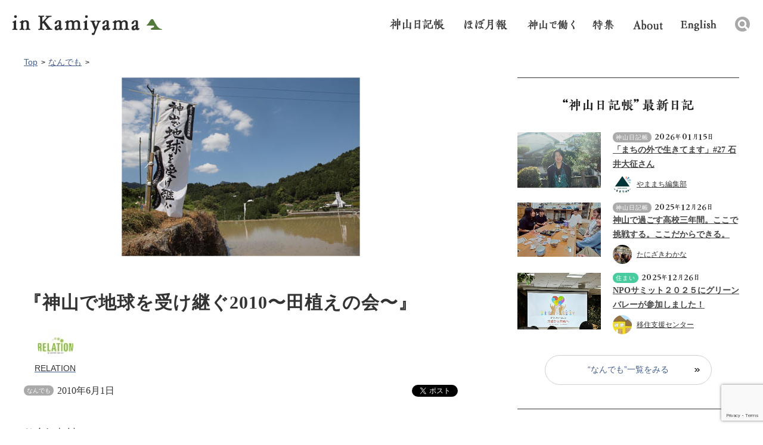

--- FILE ---
content_type: text/html; charset=UTF-8
request_url: https://www.in-kamiyama.jp/diary/7847/
body_size: 67910
content:
<!DOCTYPE html>
<!--[if IE 7]>
<html class="ie ie7" lang="ja">
<![endif]-->
<!--[if IE 8]>
<html class="ie ie8" lang="ja">
<![endif]-->
<!--[if !(IE 7) | !(IE 8) ]><!-->
<html lang="ja-JP">
<!--<![endif]-->

<head>
  <meta charset="utf-8">
  <meta name="viewport" content="width=device-width,initial-scale=1.0,minimum-scale=1.0,user-scalable=no">
  <!-- page information -->

      <title>『神山で地球を受け継ぐ2010〜田植えの会〜』 |  イン神山｜神山町のいまを伝える</title>
  
      				        <meta name="description" content="こんにちは。 R-Styleのダイスケです!!いつもお世話になってます。 今年も、関わらせて頂きます、棚田再生事業。 『神山で地球を受け継ぐ』 ５月30日に神山町江田地区の方で田植えを行って参りました。 そのレポートに少しばかりお付き合いく...">
				        <link rel="apple-touch-icon" href="https://www.in-kamiyama.jp/apple-touch-icon.png">
  <link rel="shortcut icon" href="https://www.in-kamiyama.jp/wp-content/themes/inkamiya/images/favicon.ico" type="image/vnd.microsoft.icon">
    <link rel="canonical" href="https://www.in-kamiyama.jp/diary/7847/">

  <!-- Twitter -->
  <meta name="twitter:card" content="Summary_large_image" />
  <meta name="twitter:site" content="@inkamiyama" />
      <meta name="twitter:title" content="『神山で地球を受け継ぐ2010〜田植えの会〜』 | イン神山" />
    <meta name="twitter:description" content="こんにちは。 R-Styleのダイスケです!!いつもお世話になってます。 今年も、関わらせて頂きます、棚田再生事業。 『神山で地球を受け継ぐ』 ５月30日に神山町江田地区の方で田植えを行って参りました。 そのレポートに少しばかりお付き合いく..." />
        		      <meta property="twitter:image" content="https://www.in-kamiyama.jp/images/head-images/7847-XL.jpg">
		      
  <!-- OGP -->
  <meta property="og:type" content="article">
      <meta property="og:title" content="『神山で地球を受け継ぐ2010〜田植えの会〜』">
    <meta property="og:url" content="https://www.in-kamiyama.jp/diary/7847/">
      				        <meta property="og:description" content="こんにちは。 R-Styleのダイスケです!!いつもお世話になってます。 今年も、関わらせて頂きます、棚田再生事業。 『神山で地球を受け継ぐ』 ５月30日に神山町江田地区の方で田植えを行って参りました。 そのレポートに少しばかりお付き合いく...">
				            		      <meta property="og:image" content="https://www.in-kamiyama.jp/images/head-images/7847-XL.jpg">
		        <meta property="og:site_name" content="イン神山｜神山町のいまを伝える">
  <meta property="fb:app_id" content="1566815636975748">

  <!--[if IE]>
    <script type="text/javascript" src="js/html5.js"></script>
    <![endif]-->
  <link rel="stylesheet" href="https://www.in-kamiyama.jp/wp-content/themes/inkamiya/css/style.css">
  <link rel="stylesheet" href="https://www.in-kamiyama.jp/wp-content/themes/inkamiya/themes/default/default.css">


  
  
  
  <script src="https://www.in-kamiyama.jp/wp-content/themes/inkamiya/js/jquery.js"></script>
  <script src="https://www.in-kamiyama.jp/wp-content/themes/inkamiya/js/jquery.easing.1.3.js"></script>

    <script src="https://www.in-kamiyama.jp/wp-content/themes/inkamiya/js/common.js"></script>
  <script src="https://www.in-kamiyama.jp/wp-content/themes/inkamiya/js/nivo-lightbox.js"></script>
  <!--
    <script type="text/javascript" src="https://www.in-kamiyama.jp/wp-content/themes/inkamiya/js/jquery.bxslider.js"></script> -->
  <!--[if lt IE 9]>
    <script type="text/javascript" src="js/IE9.js"></script>
    <script type="text/javascript"　src="http://css3-mediaqueries-js.googlecode.com/svn/trunk/css3-mediaqueries.js"></script>
  <![endif]-->
  <meta name='robots' content='max-image-preview:large' />
	<script>
		var ajaxurl = 'https://www.in-kamiyama.jp/wp-admin/admin-ajax.php';
	</script>
<link rel='dns-prefetch' href='//www.google.com' />
<link rel="alternate" type="application/rss+xml" title="イン神山｜神山町のいまを伝える &raquo; 『神山で地球を受け継ぐ2010〜田植えの会〜』 のコメントのフィード" href="https://www.in-kamiyama.jp/diary/7847/feed/" />
<script type="text/javascript">
window._wpemojiSettings = {"baseUrl":"https:\/\/s.w.org\/images\/core\/emoji\/14.0.0\/72x72\/","ext":".png","svgUrl":"https:\/\/s.w.org\/images\/core\/emoji\/14.0.0\/svg\/","svgExt":".svg","source":{"concatemoji":"https:\/\/www.in-kamiyama.jp\/wp-includes\/js\/wp-emoji-release.min.js?ver=6.1.9"}};
/*! This file is auto-generated */
!function(e,a,t){var n,r,o,i=a.createElement("canvas"),p=i.getContext&&i.getContext("2d");function s(e,t){var a=String.fromCharCode,e=(p.clearRect(0,0,i.width,i.height),p.fillText(a.apply(this,e),0,0),i.toDataURL());return p.clearRect(0,0,i.width,i.height),p.fillText(a.apply(this,t),0,0),e===i.toDataURL()}function c(e){var t=a.createElement("script");t.src=e,t.defer=t.type="text/javascript",a.getElementsByTagName("head")[0].appendChild(t)}for(o=Array("flag","emoji"),t.supports={everything:!0,everythingExceptFlag:!0},r=0;r<o.length;r++)t.supports[o[r]]=function(e){if(p&&p.fillText)switch(p.textBaseline="top",p.font="600 32px Arial",e){case"flag":return s([127987,65039,8205,9895,65039],[127987,65039,8203,9895,65039])?!1:!s([55356,56826,55356,56819],[55356,56826,8203,55356,56819])&&!s([55356,57332,56128,56423,56128,56418,56128,56421,56128,56430,56128,56423,56128,56447],[55356,57332,8203,56128,56423,8203,56128,56418,8203,56128,56421,8203,56128,56430,8203,56128,56423,8203,56128,56447]);case"emoji":return!s([129777,127995,8205,129778,127999],[129777,127995,8203,129778,127999])}return!1}(o[r]),t.supports.everything=t.supports.everything&&t.supports[o[r]],"flag"!==o[r]&&(t.supports.everythingExceptFlag=t.supports.everythingExceptFlag&&t.supports[o[r]]);t.supports.everythingExceptFlag=t.supports.everythingExceptFlag&&!t.supports.flag,t.DOMReady=!1,t.readyCallback=function(){t.DOMReady=!0},t.supports.everything||(n=function(){t.readyCallback()},a.addEventListener?(a.addEventListener("DOMContentLoaded",n,!1),e.addEventListener("load",n,!1)):(e.attachEvent("onload",n),a.attachEvent("onreadystatechange",function(){"complete"===a.readyState&&t.readyCallback()})),(e=t.source||{}).concatemoji?c(e.concatemoji):e.wpemoji&&e.twemoji&&(c(e.twemoji),c(e.wpemoji)))}(window,document,window._wpemojiSettings);
</script>
<style type="text/css">
img.wp-smiley,
img.emoji {
	display: inline !important;
	border: none !important;
	box-shadow: none !important;
	height: 1em !important;
	width: 1em !important;
	margin: 0 0.07em !important;
	vertical-align: -0.1em !important;
	background: none !important;
	padding: 0 !important;
}
</style>
	<link rel='stylesheet' id='wp-block-library-css' href='https://www.in-kamiyama.jp/wp-includes/css/dist/block-library/style.min.css?ver=6.1.9' type='text/css' media='all' />
<link rel='stylesheet' id='classic-theme-styles-css' href='https://www.in-kamiyama.jp/wp-includes/css/classic-themes.min.css?ver=1' type='text/css' media='all' />
<style id='global-styles-inline-css' type='text/css'>
body{--wp--preset--color--black: #000000;--wp--preset--color--cyan-bluish-gray: #abb8c3;--wp--preset--color--white: #ffffff;--wp--preset--color--pale-pink: #f78da7;--wp--preset--color--vivid-red: #cf2e2e;--wp--preset--color--luminous-vivid-orange: #ff6900;--wp--preset--color--luminous-vivid-amber: #fcb900;--wp--preset--color--light-green-cyan: #7bdcb5;--wp--preset--color--vivid-green-cyan: #00d084;--wp--preset--color--pale-cyan-blue: #8ed1fc;--wp--preset--color--vivid-cyan-blue: #0693e3;--wp--preset--color--vivid-purple: #9b51e0;--wp--preset--gradient--vivid-cyan-blue-to-vivid-purple: linear-gradient(135deg,rgba(6,147,227,1) 0%,rgb(155,81,224) 100%);--wp--preset--gradient--light-green-cyan-to-vivid-green-cyan: linear-gradient(135deg,rgb(122,220,180) 0%,rgb(0,208,130) 100%);--wp--preset--gradient--luminous-vivid-amber-to-luminous-vivid-orange: linear-gradient(135deg,rgba(252,185,0,1) 0%,rgba(255,105,0,1) 100%);--wp--preset--gradient--luminous-vivid-orange-to-vivid-red: linear-gradient(135deg,rgba(255,105,0,1) 0%,rgb(207,46,46) 100%);--wp--preset--gradient--very-light-gray-to-cyan-bluish-gray: linear-gradient(135deg,rgb(238,238,238) 0%,rgb(169,184,195) 100%);--wp--preset--gradient--cool-to-warm-spectrum: linear-gradient(135deg,rgb(74,234,220) 0%,rgb(151,120,209) 20%,rgb(207,42,186) 40%,rgb(238,44,130) 60%,rgb(251,105,98) 80%,rgb(254,248,76) 100%);--wp--preset--gradient--blush-light-purple: linear-gradient(135deg,rgb(255,206,236) 0%,rgb(152,150,240) 100%);--wp--preset--gradient--blush-bordeaux: linear-gradient(135deg,rgb(254,205,165) 0%,rgb(254,45,45) 50%,rgb(107,0,62) 100%);--wp--preset--gradient--luminous-dusk: linear-gradient(135deg,rgb(255,203,112) 0%,rgb(199,81,192) 50%,rgb(65,88,208) 100%);--wp--preset--gradient--pale-ocean: linear-gradient(135deg,rgb(255,245,203) 0%,rgb(182,227,212) 50%,rgb(51,167,181) 100%);--wp--preset--gradient--electric-grass: linear-gradient(135deg,rgb(202,248,128) 0%,rgb(113,206,126) 100%);--wp--preset--gradient--midnight: linear-gradient(135deg,rgb(2,3,129) 0%,rgb(40,116,252) 100%);--wp--preset--duotone--dark-grayscale: url('#wp-duotone-dark-grayscale');--wp--preset--duotone--grayscale: url('#wp-duotone-grayscale');--wp--preset--duotone--purple-yellow: url('#wp-duotone-purple-yellow');--wp--preset--duotone--blue-red: url('#wp-duotone-blue-red');--wp--preset--duotone--midnight: url('#wp-duotone-midnight');--wp--preset--duotone--magenta-yellow: url('#wp-duotone-magenta-yellow');--wp--preset--duotone--purple-green: url('#wp-duotone-purple-green');--wp--preset--duotone--blue-orange: url('#wp-duotone-blue-orange');--wp--preset--font-size--small: 13px;--wp--preset--font-size--medium: 20px;--wp--preset--font-size--large: 36px;--wp--preset--font-size--x-large: 42px;--wp--preset--spacing--20: 0.44rem;--wp--preset--spacing--30: 0.67rem;--wp--preset--spacing--40: 1rem;--wp--preset--spacing--50: 1.5rem;--wp--preset--spacing--60: 2.25rem;--wp--preset--spacing--70: 3.38rem;--wp--preset--spacing--80: 5.06rem;}:where(.is-layout-flex){gap: 0.5em;}body .is-layout-flow > .alignleft{float: left;margin-inline-start: 0;margin-inline-end: 2em;}body .is-layout-flow > .alignright{float: right;margin-inline-start: 2em;margin-inline-end: 0;}body .is-layout-flow > .aligncenter{margin-left: auto !important;margin-right: auto !important;}body .is-layout-constrained > .alignleft{float: left;margin-inline-start: 0;margin-inline-end: 2em;}body .is-layout-constrained > .alignright{float: right;margin-inline-start: 2em;margin-inline-end: 0;}body .is-layout-constrained > .aligncenter{margin-left: auto !important;margin-right: auto !important;}body .is-layout-constrained > :where(:not(.alignleft):not(.alignright):not(.alignfull)){max-width: var(--wp--style--global--content-size);margin-left: auto !important;margin-right: auto !important;}body .is-layout-constrained > .alignwide{max-width: var(--wp--style--global--wide-size);}body .is-layout-flex{display: flex;}body .is-layout-flex{flex-wrap: wrap;align-items: center;}body .is-layout-flex > *{margin: 0;}:where(.wp-block-columns.is-layout-flex){gap: 2em;}.has-black-color{color: var(--wp--preset--color--black) !important;}.has-cyan-bluish-gray-color{color: var(--wp--preset--color--cyan-bluish-gray) !important;}.has-white-color{color: var(--wp--preset--color--white) !important;}.has-pale-pink-color{color: var(--wp--preset--color--pale-pink) !important;}.has-vivid-red-color{color: var(--wp--preset--color--vivid-red) !important;}.has-luminous-vivid-orange-color{color: var(--wp--preset--color--luminous-vivid-orange) !important;}.has-luminous-vivid-amber-color{color: var(--wp--preset--color--luminous-vivid-amber) !important;}.has-light-green-cyan-color{color: var(--wp--preset--color--light-green-cyan) !important;}.has-vivid-green-cyan-color{color: var(--wp--preset--color--vivid-green-cyan) !important;}.has-pale-cyan-blue-color{color: var(--wp--preset--color--pale-cyan-blue) !important;}.has-vivid-cyan-blue-color{color: var(--wp--preset--color--vivid-cyan-blue) !important;}.has-vivid-purple-color{color: var(--wp--preset--color--vivid-purple) !important;}.has-black-background-color{background-color: var(--wp--preset--color--black) !important;}.has-cyan-bluish-gray-background-color{background-color: var(--wp--preset--color--cyan-bluish-gray) !important;}.has-white-background-color{background-color: var(--wp--preset--color--white) !important;}.has-pale-pink-background-color{background-color: var(--wp--preset--color--pale-pink) !important;}.has-vivid-red-background-color{background-color: var(--wp--preset--color--vivid-red) !important;}.has-luminous-vivid-orange-background-color{background-color: var(--wp--preset--color--luminous-vivid-orange) !important;}.has-luminous-vivid-amber-background-color{background-color: var(--wp--preset--color--luminous-vivid-amber) !important;}.has-light-green-cyan-background-color{background-color: var(--wp--preset--color--light-green-cyan) !important;}.has-vivid-green-cyan-background-color{background-color: var(--wp--preset--color--vivid-green-cyan) !important;}.has-pale-cyan-blue-background-color{background-color: var(--wp--preset--color--pale-cyan-blue) !important;}.has-vivid-cyan-blue-background-color{background-color: var(--wp--preset--color--vivid-cyan-blue) !important;}.has-vivid-purple-background-color{background-color: var(--wp--preset--color--vivid-purple) !important;}.has-black-border-color{border-color: var(--wp--preset--color--black) !important;}.has-cyan-bluish-gray-border-color{border-color: var(--wp--preset--color--cyan-bluish-gray) !important;}.has-white-border-color{border-color: var(--wp--preset--color--white) !important;}.has-pale-pink-border-color{border-color: var(--wp--preset--color--pale-pink) !important;}.has-vivid-red-border-color{border-color: var(--wp--preset--color--vivid-red) !important;}.has-luminous-vivid-orange-border-color{border-color: var(--wp--preset--color--luminous-vivid-orange) !important;}.has-luminous-vivid-amber-border-color{border-color: var(--wp--preset--color--luminous-vivid-amber) !important;}.has-light-green-cyan-border-color{border-color: var(--wp--preset--color--light-green-cyan) !important;}.has-vivid-green-cyan-border-color{border-color: var(--wp--preset--color--vivid-green-cyan) !important;}.has-pale-cyan-blue-border-color{border-color: var(--wp--preset--color--pale-cyan-blue) !important;}.has-vivid-cyan-blue-border-color{border-color: var(--wp--preset--color--vivid-cyan-blue) !important;}.has-vivid-purple-border-color{border-color: var(--wp--preset--color--vivid-purple) !important;}.has-vivid-cyan-blue-to-vivid-purple-gradient-background{background: var(--wp--preset--gradient--vivid-cyan-blue-to-vivid-purple) !important;}.has-light-green-cyan-to-vivid-green-cyan-gradient-background{background: var(--wp--preset--gradient--light-green-cyan-to-vivid-green-cyan) !important;}.has-luminous-vivid-amber-to-luminous-vivid-orange-gradient-background{background: var(--wp--preset--gradient--luminous-vivid-amber-to-luminous-vivid-orange) !important;}.has-luminous-vivid-orange-to-vivid-red-gradient-background{background: var(--wp--preset--gradient--luminous-vivid-orange-to-vivid-red) !important;}.has-very-light-gray-to-cyan-bluish-gray-gradient-background{background: var(--wp--preset--gradient--very-light-gray-to-cyan-bluish-gray) !important;}.has-cool-to-warm-spectrum-gradient-background{background: var(--wp--preset--gradient--cool-to-warm-spectrum) !important;}.has-blush-light-purple-gradient-background{background: var(--wp--preset--gradient--blush-light-purple) !important;}.has-blush-bordeaux-gradient-background{background: var(--wp--preset--gradient--blush-bordeaux) !important;}.has-luminous-dusk-gradient-background{background: var(--wp--preset--gradient--luminous-dusk) !important;}.has-pale-ocean-gradient-background{background: var(--wp--preset--gradient--pale-ocean) !important;}.has-electric-grass-gradient-background{background: var(--wp--preset--gradient--electric-grass) !important;}.has-midnight-gradient-background{background: var(--wp--preset--gradient--midnight) !important;}.has-small-font-size{font-size: var(--wp--preset--font-size--small) !important;}.has-medium-font-size{font-size: var(--wp--preset--font-size--medium) !important;}.has-large-font-size{font-size: var(--wp--preset--font-size--large) !important;}.has-x-large-font-size{font-size: var(--wp--preset--font-size--x-large) !important;}
.wp-block-navigation a:where(:not(.wp-element-button)){color: inherit;}
:where(.wp-block-columns.is-layout-flex){gap: 2em;}
.wp-block-pullquote{font-size: 1.5em;line-height: 1.6;}
</style>
<link rel='stylesheet' id='contact-form-7-css' href='https://www.in-kamiyama.jp/wp-content/plugins/contact-form-7/includes/css/styles.css?ver=5.7.7' type='text/css' media='all' />
<link rel='stylesheet' id='easy-wp-page-nav-css' href='https://www.in-kamiyama.jp/wp-content/plugins/easy-wp-page-navigation//css/easy-wp-pagenavigation.css?ver=1.1' type='text/css' media='all' />
<link rel="https://api.w.org/" href="https://www.in-kamiyama.jp/wp-json/" /><link rel="alternate" type="application/json" href="https://www.in-kamiyama.jp/wp-json/wp/v2/posts/7847" /><link rel="EditURI" type="application/rsd+xml" title="RSD" href="https://www.in-kamiyama.jp/xmlrpc.php?rsd" />
<link rel="wlwmanifest" type="application/wlwmanifest+xml" href="https://www.in-kamiyama.jp/wp-includes/wlwmanifest.xml" />
<meta name="generator" content="WordPress 6.1.9" />
<meta name="generator" content="Seriously Simple Podcasting 2.19.1" />
<link rel="canonical" href="https://www.in-kamiyama.jp/diary/7847/" />
<link rel='shortlink' href='https://www.in-kamiyama.jp/?p=7847' />
<link rel="alternate" type="application/json+oembed" href="https://www.in-kamiyama.jp/wp-json/oembed/1.0/embed?url=https%3A%2F%2Fwww.in-kamiyama.jp%2Fdiary%2F7847%2F" />
<link rel="alternate" type="text/xml+oembed" href="https://www.in-kamiyama.jp/wp-json/oembed/1.0/embed?url=https%3A%2F%2Fwww.in-kamiyama.jp%2Fdiary%2F7847%2F&#038;format=xml" />

<link rel="alternate" type="application/rss+xml" title="ポッドキャストの RSS フィード" href="https://www.in-kamiyama.jp/feed/podcast" />

  <script>
    (function(i, s, o, g, r, a, m) {
      i['GoogleAnalyticsObject'] = r;
      i[r] = i[r] || function() {
        (i[r].q = i[r].q || []).push(arguments)
      }, i[r].l = 1 * new Date();
      a = s.createElement(o),
        m = s.getElementsByTagName(o)[0];
      a.async = 1;
      a.src = g;
      m.parentNode.insertBefore(a, m)
    })(window, document, 'script', '//www.google-analytics.com/analytics.js', 'ga');

    ga('create', 'UA-75594749-1', 'auto');
    ga('send', 'pageview');
  </script>

  
</head>

<body >
  <div id="wrapper">
    <header id="header">
      <div class="area-header">
        <h1 class="logo"><a href="https://www.in-kamiyama.jp/">inkamiyama</a></h1>
        <nav class="nav-global">
          <ul>
            <li><a href="https://www.in-kamiyama.jp/diary" class="nav01">日記帳</a></li>
            <li><a href="/monthly-report-archive/" class="nav02 md-mt-1">ほぼ月報</a></li>
            <li><a href="/recruitment/" class="nav05">神山で働く</a></li>
            <li><a href="/feature/" class="nav06">特集</a></li>
            <li><a href="https://www.in-kamiyama.jp/site_history/" class="nav03 md-mt-2">イン神山 について</a></li>
            <li><a href="https://www.in-kamiyama.jp/en" class="nav04 md-mt-2">English</a></li>
            <li>
              <div class="mod-search">
                <div class="mod-search-box">
                  <form role="search" method="get" id="searchform" action="https://www.in-kamiyama.jp/" >
    <label class="screen-reader-text" for="s"></label><input type="text" value="" name="s" id="s" placeholder="検索キーワードを入力してください" /><input type="submit" id="searchsubmit" value="" />
    </form>                </div>
                <div class="area-search-header"></div>
              </div>
            </li>
          </ul>
        </nav>
      </div>
      <div class="header-sp only-sp">
        <h1 class="logo"><a href="https://www.in-kamiyama.jp/">in kamiyama</a></h1>
        <div class="menu-sp"></div>
        <div class="menu-open">
          <ul>
            <li><a href="https://www.in-kamiyama.jp/events/">イベントカレンダー</a></li>
            <li><a href="https://www.in-kamiyama.jp/diary/">神山日記帳</a></li>
            <li><a href="https://www.in-kamiyama.jp//monthly-report-archive/">ほぼ月報</a></li>
            <li><a href="/recruitment/">神山で働く</a></li>
            <li><a href="/feature/">特集</a></li>
            <li class="menu-project"><a href="https://www.in-kamiyama.jp/#project" class="nav-project-sp">プロジェクト</a>
              <ul>
                <li><a href="https://www.in-kamiyama.jp/art/">アート</a></li>
                <li><a href="https://www.in-kamiyama.jp/monthy-living/">住まい</a></li>
                <li><a href="https://www.in-kamiyama.jp/monthy-work/">しごと</a></li>
                <li><a href="https://www.in-kamiyama.jp/monthy-learn/">学び・教育</a></li>
                <li><a href="https://www.in-kamiyama.jp/monthy-care/">まちの手入れ</a></li>
                <li><a href="https://www.in-kamiyama.jp/monthy-agriculture/">農と食文化</a></li>
              </ul>
            </li>
            <li><a href="https://www.in-kamiyama.jp/movies/">映像でみるイン神山</a></li>
            <li><a href="https://www.in-kamiyama.jp/about-us/">イン神山について</a></li>
            <li><a href="https://www.in-kamiyama.jp/en/">English</a></li>
          </ul>
        </div>
        <!--//menu-open -->
        <!--//header-sp -->
      </div>
      <!--//header -->
    </header>

    <div class="headerBar">
      <div class="sec-header home">
        <h1 class="logo"><a href="https://www.in-kamiyama.jp/">in kamiyama</a></h1>
        <nav class="nav-global">
          <ul>
            <li><a href="https://www.in-kamiyama.jp/diary" class="nav01">日記帳</a></li>
            <li><a href="https://www.in-kamiyama.jp/monthly-report-archive" class="nav02 md-mt-1">ほぼ月報</a></li>
            <li><a href="https://www.in-kamiyama.jp/recruitment" class="nav05 md-mt-1">神山で働く</a></li>
            <li><a href="/feature/" class="nav06 md-mt-1">特集</a></li>
            <li><a href="https://www.in-kamiyama.jp/site_history" class="nav03">イン神山 について</a></li>
            <li><a href="https://www.in-kamiyama.jp/en" class="nav04 md-mt-5">English</a></li>
            <li>
              <div class="mod-search">
                <div class="mod-search-box">
                  <form role="search" method="get" id="searchform" action="https://www.in-kamiyama.jp/" >
    <label class="screen-reader-text" for="s"></label><input type="text" value="" name="s" id="s" placeholder="検索キーワードを入力してください" /><input type="submit" id="searchsubmit" value="" />
    </form>                </div>
                <div class="area-search-header"></div>
              </div>
            </li>
          </ul>
        </nav>
      </div>
      <!--//header-bar -->
    </div>
<div id="fb-root"></div>
<script>(function(d, s, id) {
  var js, fjs = d.getElementsByTagName(s)[0];
  if (d.getElementById(id)) return;
  js = d.createElement(s); js.id = id;
  js.src = "//connect.facebook.net/ja_JP/sdk.js#xfbml=1&version=v2.7";
  fjs.parentNode.insertBefore(js, fjs);
}(document, 'script', 'facebook-jssdk'));</script>
<div id="contents">
  <div id="main">
    <div class="area-detail">
			<div class="detail-inner">
       <ul class="breadcrumb">
       		<li><a href="https://www.in-kamiyama.jp/">Top</a></li>
       		       		            <li><a href="https://www.in-kamiyama.jp/diary/">なんでも</a></li>
                 </ul>


        <div class="sec-detail">
				<div class="detail-thumbnail">
				  <figure><img src="https://www.in-kamiyama.jp/images/head-images/7847-XL.jpg">				  </figure>
				</div>
	  		<div class="sec-title">
	  		<h2>『神山で地球を受け継ぐ2010〜田植えの会〜』</h2>
	  		                <div class="box-author only-pc">
                    <a href="https://www.in-kamiyama.jp/author/r-style/">
                    <figure><img alt='アバター画像' src='https://www.in-kamiyama.jp/_wordpress/wp-content/uploads/RELATION_avatar_1482744783.jpg' srcset='https://www.in-kamiyama.jp/_wordpress/wp-content/uploads/RELATION_avatar_1482744783.jpg 2x' class='avatar avatar-60 photo' height='60' width='60' loading='lazy' decoding='async'/></figure>
                    <h3>RELATION</h3>
                    </a>
                </div>
            </div>
			  <div class="box-sns">
			  	<p class="detail-date"><span class="icon-category diary">なんでも</span>2010年6月1日</p>

	   		<ul class="social-link">
					<li><div class="fb-like" data-href="https://www.in-kamiyama.jp/diary/7847/" data-layout="button_count" data-action="like" data-size="small" data-show-faces="true" data-share="false"></div></li>
					<li><div class="fb-share-button" data-href="https://www.in-kamiyama.jp/diary/7847/" data-layout="button" data-size="small" data-mobile-iframe="true"><a class="fb-xfbml-parse-ignore" target="_blank" href="https://www.facebook.com/sharer/sharer.php?u=https%3A%2F%2Fdevelopers.facebook.com%2Fdocs%2Fplugins%2F&amp;src=sdkpreparse">シェア</a></div></li>
					<li class="twitter"><a href="https://twitter.com/share" class="twitter-share-button" data-dnt="true">Tweet</a> <script>!function(d,s,id){var js,fjs=d.getElementsByTagName(s)[0],p=/^http:/.test(d.location)?'http':'https';if(!d.getElementById(id)){js=d.createElement(s);js.id=id;js.src=p+'://platform.twitter.com/widgets.js';fjs.parentNode.insertBefore(js,fjs);}}(document, 'script', 'twitter-wjs');</script></li>
					<!--li class="gplus"><div class="g-plusone" data-size="medium" data-annotation="none"></div></li-->
	   		</ul>
				<div class="box-author only-sp">
				  <figure><img alt='アバター画像' src='https://www.in-kamiyama.jp/_wordpress/wp-content/uploads/RELATION_avatar_1482744783.jpg' srcset='https://www.in-kamiyama.jp/_wordpress/wp-content/uploads/RELATION_avatar_1482744783.jpg 2x' class='avatar avatar-100 photo' height='100' width='100' loading='lazy' decoding='async'/></figure>
				  <h3>投稿者：RELATION</h3>
				  <p>				  </p>
				</div>
       <!--//area-sns --></div>

			<div class="detail-content">
	  		
             <p class="imgcaption">こんにちは。<br />
R-Styleのダイスケです!!いつもお世話になってます。</p>
<p>今年も、関わらせて頂きます、棚田再生事業。</p>
<p>『神山で地球を受け継ぐ』<span id="more-7847"></span></p>
<p>５月30日に神山町江田地区の方で田植えを行って参りました。<br />
そのレポートに少しばかりお付き合いください。。</p>
<p>さて、今回も様々な人達が集まってくれました。<br />
ちびっこ、大学生、フリーター、社会人、雑貨屋、デザイナー、ラーメン屋、秘書、キャスター、編集長、 アフロ。。。<br />
その数、なんと!!!!</p>
<p>50名!!!!</p>
<p>これには、西森のお父さんも、<br />
『よーけ、集めたなぁ』と苦笑しておりました笑</p>
<p>とりあえず、道の駅に集合の図。</p>
<p><a href="https://www.in-kamiyama.jp/images/2010/06/00005338.jpg" title="道の駅にて。"><img decoding="async" src="https://www.in-kamiyama.jp/images/2010/06/00005338.thumbnail.jpg" alt="道の駅にて。" /></a>
</p>
<p class="imgcaption"> 軽く僕が挨拶をさせて頂いて、いざ江田へ!!</p>
<p>江田に着くとお父さん二人が早速待っていて下さいました。<br />
し、渋いです笑</p>
<p><a href="https://www.in-kamiyama.jp/images/2010/06/00005339.jpg" title="し、渋い"><img decoding="async" src="https://www.in-kamiyama.jp/images/2010/06/00005339.thumbnail.jpg" alt="し、渋い" /></a></p>
<p><a href="https://www.in-kamiyama.jp/images/2010/06/00005343.jpg" title="鳴門からの刺客!!"><img decoding="async" src="https://www.in-kamiyama.jp/images/2010/06/00005343.thumbnail.jpg" class="imgcaption" alt="鳴門からの刺客!!" /></a></p>
<p>ニヒルな顔をしている彼は鳴門から参加してくれました。<br />
朝から車がパンクしたり大変だったみたいですが、<br />
元気良く参加してくれました。</p>
<p>感謝。</p>
<p>そして、大南さんと、西森さんにご挨拶をして頂いて、<br />
田植えスタート!!</p>
<p>見てくださいこの苗。<br />
まぶしいほどの緑!!</p>
<p><a href="https://www.in-kamiyama.jp/images/2010/06/00005340.jpg" title="苗。眩しい。"><img decoding="async" src="https://www.in-kamiyama.jp/images/2010/06/00005340.thumbnail.jpg" class="imgcaption" alt="苗。眩しい。" /></a></p>
<p>西森のお父さんにレクチャーして頂きながら、<br />
まず、子どもたちが植えます!!</p>
<p><a href="https://www.in-kamiyama.jp/images/2010/06/00005341.jpg" title="西森さんとチビッコたち"><img decoding="async" src="https://www.in-kamiyama.jp/images/2010/06/00005341.thumbnail.jpg" class="imgcaption" alt="西森さんとチビッコたち" /></a></p>
<p><a href="https://www.in-kamiyama.jp/images/2010/06/00005342.jpg" title="西森さんとチビッコたち２"><img decoding="async" src="https://www.in-kamiyama.jp/images/2010/06/00005342.thumbnail.jpg" class="imgcaption" alt="西森さんとチビッコたち２" /></a></p>
<p>皆、ワーワー言いながら植えてましたけれど、<br />
なかなか上手に植えれていたんじゃないでしょうか笑</p>
<p>さぁ、大人達も負けてはいられません!!<br />
飲み込みの早い参加者の皆さんですから、<br />
ガンガン植えていきます。</p>
<p>皆、並んでっと。</p>
<p><a href="https://www.in-kamiyama.jp/images/2010/06/00005344.jpg" title="皆、並んで・・・"><img decoding="async" src="https://www.in-kamiyama.jp/images/2010/06/00005344.thumbnail.jpg" class="imgcaption" alt="皆、並んで・・・" /></a></p>
<p><a href="https://www.in-kamiyama.jp/images/2010/06/00005345.jpg" title="慣れない手つきで。。"><img decoding="async" src="https://www.in-kamiyama.jp/images/2010/06/00005345.thumbnail.jpg" class="imgcaption" alt="慣れない手つきで。。" /><br />
</a></p>
<p>ここからは、<br />
田植え中の男たちの素晴らしい笑顔4連続で行きます笑</p>
<p>その１。彼は地元のデザイナーの方。</p>
<p><a href="https://www.in-kamiyama.jp/images/2010/06/00005346.jpg" title="笑顔１"><img decoding="async" src="https://www.in-kamiyama.jp/images/2010/06/00005346.thumbnail.jpg" class="imgcaption" alt="笑顔１" /></a><br />
その２。彼はアミコにも店を出しておられます、雑貨屋さんの若き経営者。</p>
<p><a href="https://www.in-kamiyama.jp/images/2010/06/00005347.jpg" title="笑顔２"><img decoding="async" src="https://www.in-kamiyama.jp/images/2010/06/00005347.thumbnail.jpg" class="imgcaption" alt="笑顔２" /></a></p>
<p>その３。鳴門からの刺客。</p>
<p><a href="https://www.in-kamiyama.jp/images/2010/06/00005348.jpg" title="笑顔３"><img decoding="async" src="https://www.in-kamiyama.jp/images/2010/06/00005348.thumbnail.jpg" class="imgcaption" alt="笑顔３" /></a></p>
<p>その４。去年も参加してくれた、ケンヂ君。</p>
<p><a href="https://www.in-kamiyama.jp/images/2010/06/00005349.jpg" title="笑顔４。"><img decoding="async" src="https://www.in-kamiyama.jp/images/2010/06/00005349.thumbnail.jpg" class="imgcaption" alt="笑顔４。" /></a></p>
<p>いやー、本当に皆良い笑顔をしてくれてますね。<br />
ちびっ子から大人まで、皆がキラキラした笑顔だったのがとても印象的でした。</p>
<p>そうそう!!良い笑顔と言えばこの３人。</p>
<p><a href="https://www.in-kamiyama.jp/images/2010/06/00005350.jpg" title="泥だらけ笑"><img decoding="async" src="https://www.in-kamiyama.jp/images/2010/06/00005350.thumbnail.jpg" class="imgcaption" alt="泥だらけ笑" /></a></p>
<p>エマさん、ルーさん、えりさん。<br />
終始泥だらけの３人でした笑</p>
<p>写真を撮りに近づいていったら、<br />
僕もしっかりやられちゃいました笑</p>
<p>その写真はニコライさんの日記を参照、ということで笑</p>
<p>50人で行った田植えは、思いのほか早く終了してしまったので、<br />
近くにある茶園の草刈りお手伝いさせて頂く事にしました!!</p>
<p><a href="https://www.in-kamiyama.jp/images/2010/06/00005351.jpg" title="茶園"><img decoding="async" src="https://www.in-kamiyama.jp/images/2010/06/00005351.thumbnail.jpg" class="imgcaption" alt="茶園" /></a><br />
上から見ると本当に人がウジャウジャいますね笑<br />
しかもこれが半分くらい。。</p>
<p>手際よく作業して、無事草刈終了!!</p>
<p>もう、この時点て僕らの頭の中はお昼ごはんの事しかありません。</p>
<p>腹減ったぜー!!</p>
<p><a href="https://www.in-kamiyama.jp/images/2010/06/00005352.jpg" title="昼ご飯まだかなぁーの図。"><img decoding="async" src="https://www.in-kamiyama.jp/images/2010/06/00005352.thumbnail.jpg" class="imgcaption" alt="昼ご飯まだかなぁーの図。" /></a></p>
<p>今回のお昼ごはんも、素麺とちらし寿司とおにぎり!!</p>
<p>この大自然の中で食べるんですから、美味くないわけがありません。</p>
<p>素麺!!</p>
<p><a href="https://www.in-kamiyama.jp/images/2010/06/00005353.jpg" title="素麺!!"><img decoding="async" src="https://www.in-kamiyama.jp/images/2010/06/00005353.thumbnail.jpg" class="imgcaption" alt="素麺!!" /></a></p>
<p>ちらし寿司!!</p>
<p><a href="https://www.in-kamiyama.jp/images/2010/06/00005354.jpg" title="ちらし寿司!!"><img decoding="async" src="https://www.in-kamiyama.jp/images/2010/06/00005354.thumbnail.jpg" class="imgcaption" alt="ちらし寿司!!" /></a></p>
<p>なんとこのちらし寿司。<br />
地元のお母さんが50人分を一人で作ってくださったそうです。<br />
本当にありがとうございます。<br />
最高に美味しかったです。</p>
<p>カッ食らうぜ!!</p>
<p><a href="https://www.in-kamiyama.jp/images/2010/06/00005355.jpg" title="カッ食らう彼。"><img decoding="async" src="https://www.in-kamiyama.jp/images/2010/06/00005355.thumbnail.jpg" class="imgcaption" alt="カッ食らう彼。" /></a></p>
<p>ちびっ子達も食べます!!<br />
おー、良い笑顔だ。</p>
<p><a href="https://www.in-kamiyama.jp/images/2010/06/00005356.jpg" title="素麺を食べるちびっ子。"><img decoding="async" src="https://www.in-kamiyama.jp/images/2010/06/00005356.thumbnail.jpg" class="imgcaption" alt="素麺を食べるちびっ子。" /></a></p>
<p><a href="https://www.in-kamiyama.jp/images/2010/06/00005357.jpg" title="空。"><img decoding="async" src="https://www.in-kamiyama.jp/images/2010/06/00005357.thumbnail.jpg" class="imgcaption" alt="空。" /></a></p>
<p>切り取ったような空の下で食べるご飯。<br />
本当に何にも代え難い価値があると思います。<br />
自然の恵みにも感謝です。</p>
<p>お昼ごはん後は、今年も『神山で地球を受け継ぐ』と書かれたのぼりを立てさせてもらいました。</p>
<p>僕が破れたのぼりの片付けを一人で黙々と行っていたので、<br />
ここの写真は割愛させた頂きます。</p>
<p>最後に皆で西森さんにお礼を言って、<br />
田植えの会は、無事終了しました。</p>
<p>大南さんも、西森さんもおっしゃられてたんですが、<br />
本当にこの事業は、<br />
西森さん初め、地域の方々のご協力無しには成立しない事業です。</p>
<p>その事をしっかりと胸に刻みつつ、<br />
今年も稲を育てていきたいと思います。</p>
<p>そして、今回田植えに参加してくれた大勢の方々。<br />
その中の一人でも二人でも多くの人に、<br />
田んぼの管理に来てもらって、<br />
『何か』を感じとって貰えたらと思っています。</p>
<p>最後に、皆での集合写真を載せて。</p>
<p><a href="https://www.in-kamiyama.jp/images/2010/06/00005358.jpg" title="集合写真１"><img decoding="async" src="https://www.in-kamiyama.jp/images/2010/06/00005358.thumbnail.jpg" class="imgcaption" alt="集合写真１" /></a></p>
<p><a href="https://www.in-kamiyama.jp/images/2010/06/00005359.jpg" title="集合写真２"><img decoding="async" src="https://www.in-kamiyama.jp/images/2010/06/00005359.thumbnail.jpg" class="imgcaption" alt="集合写真２" /></a></p>
<p>ここから、これから、です。<br />
皆さん、よろしくお願いします!!</p>
        
        <div class="social-link">
					<ul>
					<li><div class="fb-like" data-href="https://www.in-kamiyama.jp/diary/7847/" data-layout="button_count" data-action="like" data-size="small" data-show-faces="true" data-share="false"></div></li>
					<li><div class="fb-share-button" data-href="https://www.in-kamiyama.jp/diary/7847/" data-layout="button" data-size="small" data-mobile-iframe="true"><a class="fb-xfbml-parse-ignore" target="_blank" href="https://www.facebook.com/sharer/sharer.php?u=https%3A%2F%2Fdevelopers.facebook.com%2Fdocs%2Fplugins%2F&amp;src=sdkpreparse">シェア</a></div></li>
					<li><a href="https://twitter.com/share" class="twitter-share-button" data-dnt="true">Tweet</a> <script>!function(d,s,id){var js,fjs=d.getElementsByTagName(s)[0],p=/^http:/.test(d.location)?'http':'https';if(!d.getElementById(id)){js=d.createElement(s);js.id=id;js.src=p+'://platform.twitter.com/widgets.js';fjs.parentNode.insertBefore(js,fjs);}}(document, 'script', 'twitter-wjs');</script></li>
					</ul>
				</div>
			<!--//detail-content --></div>

	<div class="detail-profile">
		<figure><img alt='アバター画像' src='https://www.in-kamiyama.jp/_wordpress/wp-content/uploads/RELATION_avatar_1482744783.jpg' srcset='https://www.in-kamiyama.jp/_wordpress/wp-content/uploads/RELATION_avatar_1482744783.jpg 2x' class='avatar avatar-160 photo' height='160' width='160' loading='lazy' decoding='async'/></figure>
			<h3>RELATION				<span>				</span>
			</h3>
			<p>RELATION</p>
			<a href="https://www.in-kamiyama.jp/author/r-style/" class="content-readmore">RELATIONの他の記事をみる</a>
		<!--//detail-content 02--></div>


		<div class="detail-pager">

		   <div class="detail-pager-inner">
				<a href="https://www.in-kamiyama.jp/diary/7828/" rel="prev"><p class="detail-pager-prev"><span>前の記事</span></p><figure><img src="https://www.in-kamiyama.jp/images/head-images/7828-XL-640x480.jpg"></figure><p class="detail-pager-date"> <span class="icon-category diary">なんでも</span>2010年6月1日</p><h4>５／30R-styleさんが田植えしました。</h4></a>		</div>

		<div class="detail-pager-inner">
		<a href="https://www.in-kamiyama.jp/diary/7869/" rel="next"><p class="detail-pager-next"><span>次の記事</span></p><figure><img src="https://www.in-kamiyama.jp/images/head-images/7869-XL-640x480.jpg"></figure><p class="detail-pager-date"><span class="icon-category diary">なんでも</span>2010年6月2日</p><h4>｢Ｐｅｎ｣６月15日号　『デザインの教科書。』</h4></a>		</div>
		<!--//detail-content 04--></div>

		<div class="detail-comment-list">
		  <h3>コメント一覧</h3>
		  					   <ul>
		   				<li>
					<div class="comment-show"><p>うおぉーー、早乙爺には到底書けない軽快な文章ですなぁ。
脱帽！ペコリ（笑）。</p>
					<p class="comment-info">2010年6月1日					 21:43  | 大南 信也 </p> </div>
				</li>
		   				<li>
					<div class="comment-show"><p>たくさん集まりました！</p>
					<p class="comment-info">2010年6月1日					 21:56  | ニコライ </p> </div>
				</li>
		   				<li>
					<div class="comment-show"><p>西森さんはじめ江田地区のみなさま、大南さん、ニコライさん、仁木島さん、藤本のアニキ…たくさんの神山町のみなさま、いつもありがとうございます。

そして、遠く県外から参加してくれた大学生のみんな、四国サミットのオッサン達、ダイスケはじめアールスタイル参加協力者のみんな、おつかれさまでした。

私が把握している限りですが（適当でスミマセン…笑）、神山在住（出身）の若者が三人が参加してくれていました。
そして、神山町の取り組みや事業で在住（しようと）しているルーさんご夫妻に、いつも元気なエマの参加。

『神山で地球を受け継ぐ！』

四国・徳島・神山町上分江田地区に受け継がれている、人のあたたかさと自然の豊かさと、そこに集う仲間達と一緒に自分たちのルーツを見直してみませんか…。

きっと、自分のルーツに自信か、誇りか、感謝の気持ちか何か分かりませんが…気付くことができると思います（これまた適当…笑）

ので、今後の雑草採りや風雨による災害対処など様々な棚田を守る仕事（活動）が必要であり、大切です。

みなさまのご協力、ご参加よろしくお願いします～(*^^)v</p>
					<p class="comment-info">2010年6月2日					 10:23  | kedwin </p> </div>
				</li>
		   				<li>
					<div class="comment-show"><p>&gt;大南さん

早乙爺達の文章と写真にもいつも脱帽してますよ笑

&gt;ニコライさん

管理も、稲刈りもこの調子でいきたいですね。</p>
					<p class="comment-info">2010年6月2日					 17:22  | だいすけ（R-Style） </p> </div>
				</li>
		   				<li>
					<div class="comment-show"><p>「田植え」に何故、こんなに沢山の人が集まるの？・・・
と考えた時、それは、
「遊び」があるからなのだ・・と思いました。
ヨハン・ホイジンガという人が、
「文化は「遊び」の中から生まれた。」
「「仕事」が世界の中心ではなく、「遊び」　こそ中心である」。
と言いました。
ただ　沢山　遊ぶ事が「幸せ」だということではありません・・・
とも言っています。
「文化」を生み出すものを、「遊び」というそうです。
人間の「創造」にも深く関わっているそうです。
（自分でも　言っていることがよくわかりませんが・・・ｱﾊﾊ　）
大ちゃんなんか、
“　何言うとるの・・このオジンガ・・・。”
っつとるのでしょうな！ぎゃは！（笑）
今日もいまいちギャグで、失礼致しました。</p>
					<p class="comment-info">2010年6月2日					 23:50  | ニコライ </p> </div>
				</li>
		   				<li>
					<div class="comment-show"><p>「神山で地球を受け継ぐ」とはえらい発想じゃなあ。
ほだけんど、ええこちゃなあ。
頑張ってください。</p>
					<p class="comment-info">2010年6月4日					 19:53  | 稲飯 幸生 </p> </div>
				</li>
		   				<li>
					<div class="comment-show"><p>＞稲飯 先生
でしょ！えらいこっちゃです（笑）
神山の先生がパソコンで、市内の若者が米作りです。
先生のパソコンに負けないように、頑張ります（笑）

応援いただき、ありがとうございました。</p>
					<p class="comment-info">2010年6月5日					 01:31  | kedwin </p> </div>
				</li>
		   				<li>
					<div class="comment-show"><p>ハッハ！うまい事を言うワカイシじゃのう…（笑）。</p>
					<p class="comment-info">2010年6月5日					 08:36  | 大南 信也 </p> </div>
				</li>
		   				<li>
					<div class="comment-show"><p>Great!  Thanks for allowing us to join in!  I got sunburnt.  We promise to work harder next time.  Cheers Ru and Itoi san(s)</p>
					<p class="comment-info">2010年6月5日					 18:57  | itoi+ru-san </p> </div>
				</li>
		   				<li>
					<div class="comment-show"><p>棚田最高！田植え最高！神山最高！

人生絶好調！

audrey_hasegawa☆</p>
					<p class="comment-info">2010年6月5日					 19:43  | audrey_hasegawa </p> </div>
				</li>
		   				<li>
					<div class="comment-show"><p>＞Ru and Itoi san(s)

Thank you only for here. 
Please continue your favors toward the next activity by all means. 

It continues still … (Wao)</p>
					<p class="comment-info">2010年6月5日					 21:48  | kedwin </p> </div>
				</li>
		   				<li>
					<div class="comment-show"><p>＞audrey_hasegawa☆
いちいちノリが軽いんよ～（笑）

雑草抜きも最高！！！
よろしくです（笑）

神山・棚田でのキャンドルナイトをプロデュースしてください！</p>
					<p class="comment-info">2010年6月5日					 21:52  | kedwin </p> </div>
				</li>
		   				<li>
					<div class="comment-show"><p>おつかれさんです！
うおー！！たのしそー！！！
今回は参加できずで本間残念でしたが、また地味に雑草抜きに行きますんで、さそってください～</p>
					<p class="comment-info">2010年6月5日					 22:38  | 紫野 </p> </div>
				</li>
		   				<li>
					<div class="comment-show"><p>＞シノちゃん
もちろん、誘いますよ～！
誘いまくりますね（笑）

また、神山で夏合宿じゃ！</p>
					<p class="comment-info">2010年6月5日					 22:46  | kedwin </p> </div>
				</li>
		   				<li>
					<div class="comment-show"><p>おおおお、大ちゃん、ニューヨーク行きの直前、こんな素敵なことやっとったんや！今見た！！
みんなの笑顔と緑と青と素麺の白が、
本当に！！！キレイ！！！！！！
こういう、四国にある｢世界一」を見つけては、HIPはそこらじゅうで自慢していきたいです！

あと、神山を通じて頂いたご縁を元に、今回ニューヨークで、阿波踊り＆STOMPの融合、やってきましたよ！（詳細は大ちゃんや、マミコ隊長のレポートをお楽しみに）
来年の神山農楽舞台、楽しみですね！！！</p>
					<p class="comment-info">2010年6月16日					 23:51  | トモ </p> </div>
				</li>
		   				<li>
					<div class="comment-show"><p>トモさん、　見てみたい！阿波踊りとSTOMPの融合。
　　　　　　  四国の若い力で拓いたＮＹの成果が楽しみ！</p>
					<p class="comment-info">2010年6月17日					 09:24  | 大南 信也 </p> </div>
				</li>
		   				<li>
					<div class="comment-show"><p>ストンプって・・・イトーさんや、クレマミさんもやるの？</p>
					<p class="comment-info">2010年6月18日					 00:47  | ニコライ </p> </div>
				</li>
		   				<li>
					<div class="comment-show"><p>足を踏みならすような激しいリズムなので、ＨＩＰは肝心要でしょう…（笑）。</p>
					<p class="comment-info">2010年6月18日					 11:10  | 大南 信也 </p> </div>
				</li>
		   		   </ul>
					<!--//detail-content05 --></div>

			<div class="detail-comment-post">
					<h3>コメントする</h3>
						<div id="respond" class="comment-respond">
		<h3 id="reply-title" class="comment-reply-title">コメントを残す <small><a rel="nofollow" id="cancel-comment-reply-link" href="/diary/7847/#respond" style="display:none;">コメントをキャンセル</a></small></h3><form action="https://www.in-kamiyama.jp/wp-comments-post.php" method="post" id="commentform" class="comment-form"><p class="comment-notes"><span id="email-notes">メールアドレスが公開されることはありません。</span> <span class="required">*</span> 欄は必須項目です</p><p class="comment-form-comment"><label for="comment">コメント <span class="required">※</span></label> <textarea id="comment" name="comment" cols="45" rows="8" maxlength="65525" required="required"></textarea></p><p class="comment-form-author"><label for="author">名前 <span class="required">※</span></label> <input id="author" name="author" type="text" value="" size="30" maxlength="245" autocomplete="name" required="required" /></p>
<p class="comment-form-email"><label for="email">メール <span class="required">※</span></label> <input id="email" name="email" type="text" value="" size="30" maxlength="100" aria-describedby="email-notes" autocomplete="email" required="required" /></p>
<p class="comment-form-url"><label for="url">サイト</label> <input id="url" name="url" type="text" value="" size="30" maxlength="200" autocomplete="url" /></p>
<p class="comment-form-cookies-consent"><input id="wp-comment-cookies-consent" name="wp-comment-cookies-consent" type="checkbox" value="yes" /> <label for="wp-comment-cookies-consent">次回のコメントで使用するためブラウザーに自分の名前、メールアドレス、サイトを保存する。</label></p>
<p class="form-submit"><input name="submit" type="submit" id="submit" class="submit" value="送　信" /> <input type='hidden' name='comment_post_ID' value='7847' id='comment_post_ID' />
<input type='hidden' name='comment_parent' id='comment_parent' value='0' />
</p><p style="display: none;"><input type="hidden" id="akismet_comment_nonce" name="akismet_comment_nonce" value="c39bf1839f" /></p><p style="display: none !important;"><label>&#916;<textarea name="ak_hp_textarea" cols="45" rows="8" maxlength="100"></textarea></label><input type="hidden" id="ak_js_1" name="ak_js" value="32"/><script>document.getElementById( "ak_js_1" ).setAttribute( "value", ( new Date() ).getTime() );</script></p></form>	</div><!-- #respond -->
	<p class="akismet_comment_form_privacy_notice">このサイトはスパムを低減するために Akismet を使っています。<a href="https://akismet.com/privacy/" target="_blank" rel="nofollow noopener">コメントデータの処理方法の詳細はこちらをご覧ください</a>。</p>		<!--//detail-content06 --></div>

	<!--//sec-detail --></div>
	<div class="detail-aside-content">
				<div class="aside-content diary">
			<h2>なんでも最新日記</h2>
			                          						<div class="area-aside-content">
								<figure><a href="https://www.in-kamiyama.jp/diary/90052/"> <img src="https://www.in-kamiyama.jp/images/2025/12/S__28540943-770x513.jpg"></a></figure>
								<p class="aside-date"><span class="icon-category diary">神山日記帳</span>2026年01月15日</p>
								<h3><a href="https://www.in-kamiyama.jp/diary/90052/">「まちの外で生きてます」#27 石井大征さん</a></h3>
								<div class="aside-author"><figure> <img alt='アバター画像' src='https://www.in-kamiyama.jp/images/2021/09/5bf1f3a7a41ce759afe75a75e380a548-64x64.png' srcset='https://www.in-kamiyama.jp/images/2021/09/5bf1f3a7a41ce759afe75a75e380a548-128x128.png 2x' class='avatar avatar-64 photo' height='64' width='64' loading='lazy' decoding='async'/></figure><a href="https://www.in-kamiyama.jp/author/yamamachi/">やままち編集部</a></div>
						</div>
				          						<div class="area-aside-content">
								<figure><a href="https://www.in-kamiyama.jp/diary/92067/"> <img src="https://www.in-kamiyama.jp/images/2025/12/unnamed-e1766749066101.jpg"></a></figure>
								<p class="aside-date"><span class="icon-category diary">神山日記帳</span>2025年12月26日</p>
								<h3><a href="https://www.in-kamiyama.jp/diary/92067/">神山で過ごす高校三年間。ここで挑戦する。ここだからできる。</a></h3>
								<div class="aside-author"><figure> <img alt='' src='https://www.in-kamiyama.jp/images/2025/10/IMG_9739-64x64.jpeg' srcset='https://www.in-kamiyama.jp/images/2025/10/IMG_9739-128x128.jpeg 2x' class='avatar avatar-64 photo' height='64' width='64' loading='lazy' decoding='async'/></figure><a href="https://www.in-kamiyama.jp/author/tanizaki/">たにざきわかな</a></div>
						</div>
				          						<div class="area-aside-content">
								<figure><a href="https://www.in-kamiyama.jp/diary/92022/"> <img src="https://www.in-kamiyama.jp/images/2025/12/74F64096-B4A3-4D15-A952-EC19FE41BC98_1_102_a-770x665.jpeg"></a></figure>
								<p class="aside-date"><span class="icon-category living">住まい</span>2025年12月26日</p>
								<h3><a href="https://www.in-kamiyama.jp/diary/92022/">NPOサミット２０２５にグリーンバレーが参加しました！</a></h3>
								<div class="aside-author"><figure> <img alt='アバター画像' src='https://www.in-kamiyama.jp/_wordpress/wp-content/uploads/移住支援センター_avatar_1482738463.jpg' srcset='https://www.in-kamiyama.jp/_wordpress/wp-content/uploads/移住支援センター_avatar_1482738463.jpg 2x' class='avatar avatar-64 photo' height='64' width='64' loading='lazy' decoding='async'/></figure><a href="https://www.in-kamiyama.jp/author/immigration/">移住支援センター</a></div>
						</div>
							
		<a href="https://www.in-kamiyama.jp/diary" class="aside-more">“なんでも”一覧をみる</a>
	<!--//content agriculture--></div>

				<div class="aside-content recommended">
					<h2>おすすめ日記</h2>
						        	        		        							<div class="area-aside-content">
							<figure><a href="https://www.in-kamiyama.jp/diary/89787/"><img src="https://www.in-kamiyama.jp/images/2025/11/5493d63c5f83798a54a6bf6776c857bc-1-960x731.jpg"></a></figure>
							 <p class="aside-date"><span class="icon-category diary">神山日記帳</span>2025年11月18日</p>

							<h3><a href="https://www.in-kamiyama.jp/diary/89787/">みんなが帰ってくる、土曜の「のみ場」</a></h3>
							<div class="aside-author"><figure> <img alt='' src='https://www.in-kamiyama.jp/images/2025/11/avatar_user_314_1762433611-36x36.png' srcset='https://www.in-kamiyama.jp/images/2025/11/avatar_user_314_1762433611-72x72.png 2x' class='avatar avatar-36 photo' height='36' width='36' loading='lazy' decoding='async'/></figure><a href="https://www.in-kamiyama.jp/author/motoshige/">ダイアログ・ハブ神山</a></div>
						</div>
						        							<div class="area-aside-content">
							<figure><a href="https://www.in-kamiyama.jp/diary/89008/"><img src="https://www.in-kamiyama.jp/images/2025/09/IMG_6509-960x720.jpg"></a></figure>
							 <p class="aside-date"><span class="icon-category living">住まい</span>2025年09月25日</p>

							<h3><a href="https://www.in-kamiyama.jp/diary/89008/">移住支援と空き家活用について寄稿しました＆茅葺きWEEKに参加してきました</a></h3>
							<div class="aside-author"><figure> <img alt='アバター画像' src='https://www.in-kamiyama.jp/_wordpress/wp-content/uploads/移住支援センター_avatar_1482738463-36x36.jpg' srcset='https://www.in-kamiyama.jp/_wordpress/wp-content/uploads/移住支援センター_avatar_1482738463.jpg 2x' class='avatar avatar-36 photo' height='36' width='36' loading='lazy' decoding='async'/></figure><a href="https://www.in-kamiyama.jp/author/immigration/">移住支援センター</a></div>
						</div>
						        							<div class="area-aside-content">
							<figure><a href="https://www.in-kamiyama.jp/diary/88232/"><img src="https://www.in-kamiyama.jp/images/2025/08/1_shizq_planting-960x640.jpg"></a></figure>
							 <p class="aside-date"><span class="icon-category diary">神山日記帳</span>2025年08月06日</p>

							<h3><a href="https://www.in-kamiyama.jp/diary/88232/">生活水の減った古民家をめぐる、水源涵養力を育む取り組みの経過をご報告します</a></h3>
							<div class="aside-author"><figure> <img alt='アバター画像' src='https://www.in-kamiyama.jp/images/2025/08/cropped-logo01-iloveimg-converted-36x36.jpg' srcset='https://www.in-kamiyama.jp/images/2025/08/cropped-logo01-iloveimg-converted-72x72.jpg 2x' class='avatar avatar-36 photo' height='36' width='36' loading='lazy' decoding='async'/></figure><a href="https://www.in-kamiyama.jp/author/shizq/">SHIZQ</a></div>
						</div>
											<!--//content recommended--></div>

		<div class="aside-content category">
			<h2>カテゴリーでみる</h2>
			<ul>
				<li class="art"><a href="https://www.in-kamiyama.jp/art/diary/"><i></i>アート</a></li>
				<li class="living"><a href="https://www.in-kamiyama.jp/diary/living"><i></i>住まい</a></li>
				<li class="work"><a href="https://www.in-kamiyama.jp/diary/work"><i></i>しごと</a></li>
				<li class="learn"><a href="https://www.in-kamiyama.jp/diary/learn"><i></i>学び</a></li>
				<li class="care"><a href="https://www.in-kamiyama.jp/diary/care"><i></i>手入れ</a></li>
				<li class="agriculture"><a href="https://www.in-kamiyama.jp/diary/agriculture"><i></i>農と食</a></li>
				</ul>
		<!--//content category--></div>

		

<div class="aside-content aside-tag">
	<ul>
			</ul>
</div>
			
			<!--//detail-side-content--></div>
			<!--//detail-inner --></div>

		<!--//area-detail --></div>
    <!--//main --></div>
<!--//contents --></div>




<script src="https://apis.google.com/js/platform.js" async defer>
  {lang: 'ja'}
</script>
<footer id="footer">
	<div class="footer-inner">
		<div class="footer-nav01">
			<h2><a href="https://www.in-kamiyama.jp/" >inKamiyama</a></h2>
			<section>
				<p>イン神山は、徳島・神山町の状況を分かち合うサイト。<br>
						NPOグリーンバレーと神山つなぐ公社が運用しています。</p>
				<ul>
					<li><a href="https://www.in-kamiyama.jp/shisatsu/">視察、研修について</a></li>
					<li><a href="https://www.in-kamiyama.jp/onlineshop_list/">神山のオンラインショップ</a><br /></li>
				</ul>
				<div class="footer-banner">
					<a href="https://www.in-kamiyama.jp/%e7%a5%9e%e5%b1%b1%e3%81%a7%e5%ae%b6%e3%81%95%e3%81%8c%e3%81%97/">
						<img src="/wp-content/themes/inkamiya/images/img_kamiyama_iesagashi.png" alt="神山町で家探し">
					</a>
				</div>
			</section>
			<section>
				<h3>関連情報</h3>
				<ul>
					<li><a href="https://www.youtube.com/@kamiyama_town" target="_blank">かみやまch</a></li>
					<li><a href="https://stand.fm/channels/5ee6ca049c38bc0326109e2b" target="_blank">ネットラジオ「ハローカミヤマ」（2020〜）</a></li>
					<li><a href="http://www.town.kamiyama.lg.jp/kamiyama_now/" target="_blank">神山町サイト「神山はいま（いまの神山を、まちの人たちの言葉で）」（2015〜）</a></li>
					<li><a href="https://www.hinagata-mag.com/auther/kamiyama" target="_blank">雛形／hinagata インタビューシリーズ「かみやまの娘たち」（2016〜2021）</a></li>
				</ul>
			</section>
			<section>
				<h3>関連書籍</h3>
				<ul class="is-nostyle">
					<li><a href="https://www.diamond.co.jp/book/9784478118023.html" target="_blank">『神山 地域再生の教科書』ダイヤモンド社</a></li>
					<li><a href="https://www.shobunsha.co.jp/?p=7116" target="_blank">『まちの風景をつくる学校 / 著者 森山円香』晶文社</a></li>
					<li><a href="https://book.gakugei-pub.co.jp/gakugei-book/9784761526924/" target="_blank">『神山進化論　人口減少を可能性に変えるまちづくり』学芸出版社</a></li>
					<li><a href="http://amzn.to/2rakBGL" target="_blank">『神山プロジェクトという可能性 地方創生、循環の未来について』廣済堂出版</a></li>
					<li><a href="http://amzn.to/2ra1GvC" target="_blank">『神山プロジェクト　未来の働き方を実験する』日経BP社</a></li>
					<li><a href="http://amzn.to/2r9Z1Ce" target="_blank">『徳島発 幸せここに／若い力を惹き付ける地方の挑戦』徳島新聞社（Kindle版）</a></li>
				</ul>
			</section>
			<section>
				<ul>
					<li><a href="http://photo.in-kamiyama.jp/">神山写真帖（～2013年）</a></li>
				</ul>
			</section>
		</div>
		<div class="footer-nav02">
			<div class="footer-top">
				<div class="footer-top-item-2col">
					<figure><img src="https://www.in-kamiyama.jp/_wordpress/wp-content/uploads/gv_logo.jpg" width="81" alt="NPO法人グリーンバレー" /></figure>
					<p>NPOグリーンバレーは、2004年に法人化され「日本の田舎をステキに変える!」活動に、神山で取り組んでいます。2017年より認定NPO法人に。</p>					
				</div>
				<a href="https://www.in-kamiyama.jp/npo-gv/" class="foot-more foot-more-type02">グリーンバレーについて詳しく</a>

				<ul class="footer-sns">
					<li class="footer-sns-item"><a href="https://www.facebook.com/GreenValley.kamiyama/" target="_blank"><img src="https://www.in-kamiyama.jp/wp-content/themes/inkamiya/images/ico_sns_facebook_01.png" alt="Facebook"></a></li>
					<li class="footer-sns-item"><a href="mailto:greenvalley@in-kamiyama.jp "><img src="https://www.in-kamiyama.jp/wp-content/themes/inkamiya/images/ico_sns_mail_01.png" alt="Mail"></a></li>
				</ul>

				<a href="https://www.in-kamiyama.jp/art/" class="foot-more foot-more-type02 foot-more-sp-def">KAIR 神山アーティスト・イン・レジデンスについて詳しく</a>
				<ul class="footer-sns footer-sns-type02">
					<li class="footer-sns-item"><a href="https://www.facebook.com/kamiyamaaritstinresidence/" target="_blank"><img src="https://www.in-kamiyama.jp/wp-content/themes/inkamiya/images/ico_sns_facebook_01.png" alt="Facebook"></a></li>
					<li class="footer-sns-item"><a href="https://www.instagram.com/kamiyama_air/" target="_blank"><img src="https://www.in-kamiyama.jp/wp-content/themes/inkamiya/images/ico_sns_instagram_01.png" alt="Instagram"></a></li>
					<li class="footer-sns-item"><a href="mailto:kair@in-kamiyama.jp"><img src="https://www.in-kamiyama.jp/wp-content/themes/inkamiya/images/ico_sns_mail_01.png" alt="Mail"></a></li>
				</ul>

				<ul>
					<li><a href="https://kvsoc.greenvalley.or.jp/" target="_blank">神山バレー・サテライトオフィス・コンプレックス(KVSOC)</a></li>
					<li><a href="https://www.in-kamiyama.jp/donation-to-greenvalley">ご寄付のお願い</a></li>
				</ul>
			</div>
			<div class="footer-bottom">
				<div class="footer-top-item-2col">
					<figure><img src="https://www.in-kamiyama.jp/wp-content/themes/inkamiya/images/bg_footer_02.png" width="81" alt="神山つなぐ公社" /></figure>
					<p>神山つなぐ公社は、神山町の地方創生検討作業を通じて、2016年4月に設立された一般社団法人。「まちを将来世代につなぐプロジェクト」に取り組んでいます。</p>
				</div>
				<a href="https://www.in-kamiyama.jp/tsunagu/" class="foot-more">神山つなぐ公社について詳しく</a>
				<ul class="footer-sns footer-sns-type03">
					<li class="footer-sns-item"><a href="https://www.facebook.com/kamiyamaTSUNAGUcorporation/" target="_blank"><img src="https://www.in-kamiyama.jp/wp-content/themes/inkamiya/images/ico_sns_facebook_01.png" alt="Facebook"></a></li>
					<li class="footer-sns-item"><a href="https://www.instagram.com/tsunagu_local/" target="_blank"><img src="https://www.in-kamiyama.jp/wp-content/themes/inkamiya/images/ico_sns_instagram_01.png" alt="Instagram"></a></li>
					<li class="footer-sns-item"><a href="mailto:contact@tsunagu-local.jp"><img src="https://www.in-kamiyama.jp/wp-content/themes/inkamiya/images/ico_sns_mail_01.png" alt="Mail"></a></li>
				</ul>
				<ul>
					<li><a href="https://www.in-kamiyama.jp/tsuna_pro">「まちを将来世代につなぐプロジェクト」とは？（動画リスト付）</a></li>
					<li><a href="https://akuigawa.com/" target="_blank">鮎喰川コモン</a></li>
				</ul>
			</div>
		</div>

	<!--//footer-inner --></div>

	<div class="nav-footer">
		<ul>
			<li><a href="https://www.in-kamiyama.jp/contact/">お問い合わせ</a></li>
			<li><a href="https://www.in-kamiyama.jp/privacy/">免責事項／個人情報の扱い</a></li>
		</ul>
		<p>supported : 総務省委託事業　地域ICT利活用モデル構築事業（2007）</p>
	<!--//nav-footer --></div>
<!--//footer --></footer>

<!--//wrapper --></div>
<script type='text/javascript' src='https://www.in-kamiyama.jp/wp-content/plugins/contact-form-7/includes/swv/js/index.js?ver=5.7.7' id='swv-js'></script>
<script type='text/javascript' id='contact-form-7-js-extra'>
/* <![CDATA[ */
var wpcf7 = {"api":{"root":"https:\/\/www.in-kamiyama.jp\/wp-json\/","namespace":"contact-form-7\/v1"}};
/* ]]> */
</script>
<script type='text/javascript' src='https://www.in-kamiyama.jp/wp-content/plugins/contact-form-7/includes/js/index.js?ver=5.7.7' id='contact-form-7-js'></script>
<script type='text/javascript' id='google-invisible-recaptcha-js-before'>
var renderInvisibleReCaptcha = function() {

    for (var i = 0; i < document.forms.length; ++i) {
        var form = document.forms[i];
        var holder = form.querySelector('.inv-recaptcha-holder');

        if (null === holder) continue;
		holder.innerHTML = '';

         (function(frm){
			var cf7SubmitElm = frm.querySelector('.wpcf7-submit');
            var holderId = grecaptcha.render(holder,{
                'sitekey': '6Le_k6kUAAAAAAKCbXHLBMnjVPakGDsUTV6HhxGh', 'size': 'invisible', 'badge' : 'bottomright',
                'callback' : function (recaptchaToken) {
					if((null !== cf7SubmitElm) && (typeof jQuery != 'undefined')){jQuery(frm).submit();grecaptcha.reset(holderId);return;}
					 HTMLFormElement.prototype.submit.call(frm);
                },
                'expired-callback' : function(){grecaptcha.reset(holderId);}
            });

			if(null !== cf7SubmitElm && (typeof jQuery != 'undefined') ){
				jQuery(cf7SubmitElm).off('click').on('click', function(clickEvt){
					clickEvt.preventDefault();
					grecaptcha.execute(holderId);
				});
			}
			else
			{
				frm.onsubmit = function (evt){evt.preventDefault();grecaptcha.execute(holderId);};
			}


        })(form);
    }
};
</script>
<script type='text/javascript' async defer src='https://www.google.com/recaptcha/api.js?onload=renderInvisibleReCaptcha&#038;render=explicit' id='google-invisible-recaptcha-js'></script>
<script type='text/javascript' src='https://www.google.com/recaptcha/api.js?render=6Le_k6kUAAAAAAKCbXHLBMnjVPakGDsUTV6HhxGh&#038;ver=3.0' id='google-recaptcha-js'></script>
<script type='text/javascript' src='https://www.in-kamiyama.jp/wp-includes/js/dist/vendor/regenerator-runtime.min.js?ver=0.13.9' id='regenerator-runtime-js'></script>
<script type='text/javascript' src='https://www.in-kamiyama.jp/wp-includes/js/dist/vendor/wp-polyfill.min.js?ver=3.15.0' id='wp-polyfill-js'></script>
<script type='text/javascript' id='wpcf7-recaptcha-js-extra'>
/* <![CDATA[ */
var wpcf7_recaptcha = {"sitekey":"6Le_k6kUAAAAAAKCbXHLBMnjVPakGDsUTV6HhxGh","actions":{"homepage":"homepage","contactform":"contactform"}};
/* ]]> */
</script>
<script type='text/javascript' src='https://www.in-kamiyama.jp/wp-content/plugins/contact-form-7/modules/recaptcha/index.js?ver=5.7.7' id='wpcf7-recaptcha-js'></script>
<script defer type='text/javascript' src='https://www.in-kamiyama.jp/wp-content/plugins/akismet/_inc/akismet-frontend.js?ver=1677505005' id='akismet-frontend-js'></script>
</body>
</html>


--- FILE ---
content_type: text/html; charset=utf-8
request_url: https://www.google.com/recaptcha/api2/anchor?ar=1&k=6Le_k6kUAAAAAAKCbXHLBMnjVPakGDsUTV6HhxGh&co=aHR0cHM6Ly93d3cuaW4ta2FtaXlhbWEuanA6NDQz&hl=en&v=PoyoqOPhxBO7pBk68S4YbpHZ&size=invisible&anchor-ms=20000&execute-ms=30000&cb=8rxup1orf2ms
body_size: 48735
content:
<!DOCTYPE HTML><html dir="ltr" lang="en"><head><meta http-equiv="Content-Type" content="text/html; charset=UTF-8">
<meta http-equiv="X-UA-Compatible" content="IE=edge">
<title>reCAPTCHA</title>
<style type="text/css">
/* cyrillic-ext */
@font-face {
  font-family: 'Roboto';
  font-style: normal;
  font-weight: 400;
  font-stretch: 100%;
  src: url(//fonts.gstatic.com/s/roboto/v48/KFO7CnqEu92Fr1ME7kSn66aGLdTylUAMa3GUBHMdazTgWw.woff2) format('woff2');
  unicode-range: U+0460-052F, U+1C80-1C8A, U+20B4, U+2DE0-2DFF, U+A640-A69F, U+FE2E-FE2F;
}
/* cyrillic */
@font-face {
  font-family: 'Roboto';
  font-style: normal;
  font-weight: 400;
  font-stretch: 100%;
  src: url(//fonts.gstatic.com/s/roboto/v48/KFO7CnqEu92Fr1ME7kSn66aGLdTylUAMa3iUBHMdazTgWw.woff2) format('woff2');
  unicode-range: U+0301, U+0400-045F, U+0490-0491, U+04B0-04B1, U+2116;
}
/* greek-ext */
@font-face {
  font-family: 'Roboto';
  font-style: normal;
  font-weight: 400;
  font-stretch: 100%;
  src: url(//fonts.gstatic.com/s/roboto/v48/KFO7CnqEu92Fr1ME7kSn66aGLdTylUAMa3CUBHMdazTgWw.woff2) format('woff2');
  unicode-range: U+1F00-1FFF;
}
/* greek */
@font-face {
  font-family: 'Roboto';
  font-style: normal;
  font-weight: 400;
  font-stretch: 100%;
  src: url(//fonts.gstatic.com/s/roboto/v48/KFO7CnqEu92Fr1ME7kSn66aGLdTylUAMa3-UBHMdazTgWw.woff2) format('woff2');
  unicode-range: U+0370-0377, U+037A-037F, U+0384-038A, U+038C, U+038E-03A1, U+03A3-03FF;
}
/* math */
@font-face {
  font-family: 'Roboto';
  font-style: normal;
  font-weight: 400;
  font-stretch: 100%;
  src: url(//fonts.gstatic.com/s/roboto/v48/KFO7CnqEu92Fr1ME7kSn66aGLdTylUAMawCUBHMdazTgWw.woff2) format('woff2');
  unicode-range: U+0302-0303, U+0305, U+0307-0308, U+0310, U+0312, U+0315, U+031A, U+0326-0327, U+032C, U+032F-0330, U+0332-0333, U+0338, U+033A, U+0346, U+034D, U+0391-03A1, U+03A3-03A9, U+03B1-03C9, U+03D1, U+03D5-03D6, U+03F0-03F1, U+03F4-03F5, U+2016-2017, U+2034-2038, U+203C, U+2040, U+2043, U+2047, U+2050, U+2057, U+205F, U+2070-2071, U+2074-208E, U+2090-209C, U+20D0-20DC, U+20E1, U+20E5-20EF, U+2100-2112, U+2114-2115, U+2117-2121, U+2123-214F, U+2190, U+2192, U+2194-21AE, U+21B0-21E5, U+21F1-21F2, U+21F4-2211, U+2213-2214, U+2216-22FF, U+2308-230B, U+2310, U+2319, U+231C-2321, U+2336-237A, U+237C, U+2395, U+239B-23B7, U+23D0, U+23DC-23E1, U+2474-2475, U+25AF, U+25B3, U+25B7, U+25BD, U+25C1, U+25CA, U+25CC, U+25FB, U+266D-266F, U+27C0-27FF, U+2900-2AFF, U+2B0E-2B11, U+2B30-2B4C, U+2BFE, U+3030, U+FF5B, U+FF5D, U+1D400-1D7FF, U+1EE00-1EEFF;
}
/* symbols */
@font-face {
  font-family: 'Roboto';
  font-style: normal;
  font-weight: 400;
  font-stretch: 100%;
  src: url(//fonts.gstatic.com/s/roboto/v48/KFO7CnqEu92Fr1ME7kSn66aGLdTylUAMaxKUBHMdazTgWw.woff2) format('woff2');
  unicode-range: U+0001-000C, U+000E-001F, U+007F-009F, U+20DD-20E0, U+20E2-20E4, U+2150-218F, U+2190, U+2192, U+2194-2199, U+21AF, U+21E6-21F0, U+21F3, U+2218-2219, U+2299, U+22C4-22C6, U+2300-243F, U+2440-244A, U+2460-24FF, U+25A0-27BF, U+2800-28FF, U+2921-2922, U+2981, U+29BF, U+29EB, U+2B00-2BFF, U+4DC0-4DFF, U+FFF9-FFFB, U+10140-1018E, U+10190-1019C, U+101A0, U+101D0-101FD, U+102E0-102FB, U+10E60-10E7E, U+1D2C0-1D2D3, U+1D2E0-1D37F, U+1F000-1F0FF, U+1F100-1F1AD, U+1F1E6-1F1FF, U+1F30D-1F30F, U+1F315, U+1F31C, U+1F31E, U+1F320-1F32C, U+1F336, U+1F378, U+1F37D, U+1F382, U+1F393-1F39F, U+1F3A7-1F3A8, U+1F3AC-1F3AF, U+1F3C2, U+1F3C4-1F3C6, U+1F3CA-1F3CE, U+1F3D4-1F3E0, U+1F3ED, U+1F3F1-1F3F3, U+1F3F5-1F3F7, U+1F408, U+1F415, U+1F41F, U+1F426, U+1F43F, U+1F441-1F442, U+1F444, U+1F446-1F449, U+1F44C-1F44E, U+1F453, U+1F46A, U+1F47D, U+1F4A3, U+1F4B0, U+1F4B3, U+1F4B9, U+1F4BB, U+1F4BF, U+1F4C8-1F4CB, U+1F4D6, U+1F4DA, U+1F4DF, U+1F4E3-1F4E6, U+1F4EA-1F4ED, U+1F4F7, U+1F4F9-1F4FB, U+1F4FD-1F4FE, U+1F503, U+1F507-1F50B, U+1F50D, U+1F512-1F513, U+1F53E-1F54A, U+1F54F-1F5FA, U+1F610, U+1F650-1F67F, U+1F687, U+1F68D, U+1F691, U+1F694, U+1F698, U+1F6AD, U+1F6B2, U+1F6B9-1F6BA, U+1F6BC, U+1F6C6-1F6CF, U+1F6D3-1F6D7, U+1F6E0-1F6EA, U+1F6F0-1F6F3, U+1F6F7-1F6FC, U+1F700-1F7FF, U+1F800-1F80B, U+1F810-1F847, U+1F850-1F859, U+1F860-1F887, U+1F890-1F8AD, U+1F8B0-1F8BB, U+1F8C0-1F8C1, U+1F900-1F90B, U+1F93B, U+1F946, U+1F984, U+1F996, U+1F9E9, U+1FA00-1FA6F, U+1FA70-1FA7C, U+1FA80-1FA89, U+1FA8F-1FAC6, U+1FACE-1FADC, U+1FADF-1FAE9, U+1FAF0-1FAF8, U+1FB00-1FBFF;
}
/* vietnamese */
@font-face {
  font-family: 'Roboto';
  font-style: normal;
  font-weight: 400;
  font-stretch: 100%;
  src: url(//fonts.gstatic.com/s/roboto/v48/KFO7CnqEu92Fr1ME7kSn66aGLdTylUAMa3OUBHMdazTgWw.woff2) format('woff2');
  unicode-range: U+0102-0103, U+0110-0111, U+0128-0129, U+0168-0169, U+01A0-01A1, U+01AF-01B0, U+0300-0301, U+0303-0304, U+0308-0309, U+0323, U+0329, U+1EA0-1EF9, U+20AB;
}
/* latin-ext */
@font-face {
  font-family: 'Roboto';
  font-style: normal;
  font-weight: 400;
  font-stretch: 100%;
  src: url(//fonts.gstatic.com/s/roboto/v48/KFO7CnqEu92Fr1ME7kSn66aGLdTylUAMa3KUBHMdazTgWw.woff2) format('woff2');
  unicode-range: U+0100-02BA, U+02BD-02C5, U+02C7-02CC, U+02CE-02D7, U+02DD-02FF, U+0304, U+0308, U+0329, U+1D00-1DBF, U+1E00-1E9F, U+1EF2-1EFF, U+2020, U+20A0-20AB, U+20AD-20C0, U+2113, U+2C60-2C7F, U+A720-A7FF;
}
/* latin */
@font-face {
  font-family: 'Roboto';
  font-style: normal;
  font-weight: 400;
  font-stretch: 100%;
  src: url(//fonts.gstatic.com/s/roboto/v48/KFO7CnqEu92Fr1ME7kSn66aGLdTylUAMa3yUBHMdazQ.woff2) format('woff2');
  unicode-range: U+0000-00FF, U+0131, U+0152-0153, U+02BB-02BC, U+02C6, U+02DA, U+02DC, U+0304, U+0308, U+0329, U+2000-206F, U+20AC, U+2122, U+2191, U+2193, U+2212, U+2215, U+FEFF, U+FFFD;
}
/* cyrillic-ext */
@font-face {
  font-family: 'Roboto';
  font-style: normal;
  font-weight: 500;
  font-stretch: 100%;
  src: url(//fonts.gstatic.com/s/roboto/v48/KFO7CnqEu92Fr1ME7kSn66aGLdTylUAMa3GUBHMdazTgWw.woff2) format('woff2');
  unicode-range: U+0460-052F, U+1C80-1C8A, U+20B4, U+2DE0-2DFF, U+A640-A69F, U+FE2E-FE2F;
}
/* cyrillic */
@font-face {
  font-family: 'Roboto';
  font-style: normal;
  font-weight: 500;
  font-stretch: 100%;
  src: url(//fonts.gstatic.com/s/roboto/v48/KFO7CnqEu92Fr1ME7kSn66aGLdTylUAMa3iUBHMdazTgWw.woff2) format('woff2');
  unicode-range: U+0301, U+0400-045F, U+0490-0491, U+04B0-04B1, U+2116;
}
/* greek-ext */
@font-face {
  font-family: 'Roboto';
  font-style: normal;
  font-weight: 500;
  font-stretch: 100%;
  src: url(//fonts.gstatic.com/s/roboto/v48/KFO7CnqEu92Fr1ME7kSn66aGLdTylUAMa3CUBHMdazTgWw.woff2) format('woff2');
  unicode-range: U+1F00-1FFF;
}
/* greek */
@font-face {
  font-family: 'Roboto';
  font-style: normal;
  font-weight: 500;
  font-stretch: 100%;
  src: url(//fonts.gstatic.com/s/roboto/v48/KFO7CnqEu92Fr1ME7kSn66aGLdTylUAMa3-UBHMdazTgWw.woff2) format('woff2');
  unicode-range: U+0370-0377, U+037A-037F, U+0384-038A, U+038C, U+038E-03A1, U+03A3-03FF;
}
/* math */
@font-face {
  font-family: 'Roboto';
  font-style: normal;
  font-weight: 500;
  font-stretch: 100%;
  src: url(//fonts.gstatic.com/s/roboto/v48/KFO7CnqEu92Fr1ME7kSn66aGLdTylUAMawCUBHMdazTgWw.woff2) format('woff2');
  unicode-range: U+0302-0303, U+0305, U+0307-0308, U+0310, U+0312, U+0315, U+031A, U+0326-0327, U+032C, U+032F-0330, U+0332-0333, U+0338, U+033A, U+0346, U+034D, U+0391-03A1, U+03A3-03A9, U+03B1-03C9, U+03D1, U+03D5-03D6, U+03F0-03F1, U+03F4-03F5, U+2016-2017, U+2034-2038, U+203C, U+2040, U+2043, U+2047, U+2050, U+2057, U+205F, U+2070-2071, U+2074-208E, U+2090-209C, U+20D0-20DC, U+20E1, U+20E5-20EF, U+2100-2112, U+2114-2115, U+2117-2121, U+2123-214F, U+2190, U+2192, U+2194-21AE, U+21B0-21E5, U+21F1-21F2, U+21F4-2211, U+2213-2214, U+2216-22FF, U+2308-230B, U+2310, U+2319, U+231C-2321, U+2336-237A, U+237C, U+2395, U+239B-23B7, U+23D0, U+23DC-23E1, U+2474-2475, U+25AF, U+25B3, U+25B7, U+25BD, U+25C1, U+25CA, U+25CC, U+25FB, U+266D-266F, U+27C0-27FF, U+2900-2AFF, U+2B0E-2B11, U+2B30-2B4C, U+2BFE, U+3030, U+FF5B, U+FF5D, U+1D400-1D7FF, U+1EE00-1EEFF;
}
/* symbols */
@font-face {
  font-family: 'Roboto';
  font-style: normal;
  font-weight: 500;
  font-stretch: 100%;
  src: url(//fonts.gstatic.com/s/roboto/v48/KFO7CnqEu92Fr1ME7kSn66aGLdTylUAMaxKUBHMdazTgWw.woff2) format('woff2');
  unicode-range: U+0001-000C, U+000E-001F, U+007F-009F, U+20DD-20E0, U+20E2-20E4, U+2150-218F, U+2190, U+2192, U+2194-2199, U+21AF, U+21E6-21F0, U+21F3, U+2218-2219, U+2299, U+22C4-22C6, U+2300-243F, U+2440-244A, U+2460-24FF, U+25A0-27BF, U+2800-28FF, U+2921-2922, U+2981, U+29BF, U+29EB, U+2B00-2BFF, U+4DC0-4DFF, U+FFF9-FFFB, U+10140-1018E, U+10190-1019C, U+101A0, U+101D0-101FD, U+102E0-102FB, U+10E60-10E7E, U+1D2C0-1D2D3, U+1D2E0-1D37F, U+1F000-1F0FF, U+1F100-1F1AD, U+1F1E6-1F1FF, U+1F30D-1F30F, U+1F315, U+1F31C, U+1F31E, U+1F320-1F32C, U+1F336, U+1F378, U+1F37D, U+1F382, U+1F393-1F39F, U+1F3A7-1F3A8, U+1F3AC-1F3AF, U+1F3C2, U+1F3C4-1F3C6, U+1F3CA-1F3CE, U+1F3D4-1F3E0, U+1F3ED, U+1F3F1-1F3F3, U+1F3F5-1F3F7, U+1F408, U+1F415, U+1F41F, U+1F426, U+1F43F, U+1F441-1F442, U+1F444, U+1F446-1F449, U+1F44C-1F44E, U+1F453, U+1F46A, U+1F47D, U+1F4A3, U+1F4B0, U+1F4B3, U+1F4B9, U+1F4BB, U+1F4BF, U+1F4C8-1F4CB, U+1F4D6, U+1F4DA, U+1F4DF, U+1F4E3-1F4E6, U+1F4EA-1F4ED, U+1F4F7, U+1F4F9-1F4FB, U+1F4FD-1F4FE, U+1F503, U+1F507-1F50B, U+1F50D, U+1F512-1F513, U+1F53E-1F54A, U+1F54F-1F5FA, U+1F610, U+1F650-1F67F, U+1F687, U+1F68D, U+1F691, U+1F694, U+1F698, U+1F6AD, U+1F6B2, U+1F6B9-1F6BA, U+1F6BC, U+1F6C6-1F6CF, U+1F6D3-1F6D7, U+1F6E0-1F6EA, U+1F6F0-1F6F3, U+1F6F7-1F6FC, U+1F700-1F7FF, U+1F800-1F80B, U+1F810-1F847, U+1F850-1F859, U+1F860-1F887, U+1F890-1F8AD, U+1F8B0-1F8BB, U+1F8C0-1F8C1, U+1F900-1F90B, U+1F93B, U+1F946, U+1F984, U+1F996, U+1F9E9, U+1FA00-1FA6F, U+1FA70-1FA7C, U+1FA80-1FA89, U+1FA8F-1FAC6, U+1FACE-1FADC, U+1FADF-1FAE9, U+1FAF0-1FAF8, U+1FB00-1FBFF;
}
/* vietnamese */
@font-face {
  font-family: 'Roboto';
  font-style: normal;
  font-weight: 500;
  font-stretch: 100%;
  src: url(//fonts.gstatic.com/s/roboto/v48/KFO7CnqEu92Fr1ME7kSn66aGLdTylUAMa3OUBHMdazTgWw.woff2) format('woff2');
  unicode-range: U+0102-0103, U+0110-0111, U+0128-0129, U+0168-0169, U+01A0-01A1, U+01AF-01B0, U+0300-0301, U+0303-0304, U+0308-0309, U+0323, U+0329, U+1EA0-1EF9, U+20AB;
}
/* latin-ext */
@font-face {
  font-family: 'Roboto';
  font-style: normal;
  font-weight: 500;
  font-stretch: 100%;
  src: url(//fonts.gstatic.com/s/roboto/v48/KFO7CnqEu92Fr1ME7kSn66aGLdTylUAMa3KUBHMdazTgWw.woff2) format('woff2');
  unicode-range: U+0100-02BA, U+02BD-02C5, U+02C7-02CC, U+02CE-02D7, U+02DD-02FF, U+0304, U+0308, U+0329, U+1D00-1DBF, U+1E00-1E9F, U+1EF2-1EFF, U+2020, U+20A0-20AB, U+20AD-20C0, U+2113, U+2C60-2C7F, U+A720-A7FF;
}
/* latin */
@font-face {
  font-family: 'Roboto';
  font-style: normal;
  font-weight: 500;
  font-stretch: 100%;
  src: url(//fonts.gstatic.com/s/roboto/v48/KFO7CnqEu92Fr1ME7kSn66aGLdTylUAMa3yUBHMdazQ.woff2) format('woff2');
  unicode-range: U+0000-00FF, U+0131, U+0152-0153, U+02BB-02BC, U+02C6, U+02DA, U+02DC, U+0304, U+0308, U+0329, U+2000-206F, U+20AC, U+2122, U+2191, U+2193, U+2212, U+2215, U+FEFF, U+FFFD;
}
/* cyrillic-ext */
@font-face {
  font-family: 'Roboto';
  font-style: normal;
  font-weight: 900;
  font-stretch: 100%;
  src: url(//fonts.gstatic.com/s/roboto/v48/KFO7CnqEu92Fr1ME7kSn66aGLdTylUAMa3GUBHMdazTgWw.woff2) format('woff2');
  unicode-range: U+0460-052F, U+1C80-1C8A, U+20B4, U+2DE0-2DFF, U+A640-A69F, U+FE2E-FE2F;
}
/* cyrillic */
@font-face {
  font-family: 'Roboto';
  font-style: normal;
  font-weight: 900;
  font-stretch: 100%;
  src: url(//fonts.gstatic.com/s/roboto/v48/KFO7CnqEu92Fr1ME7kSn66aGLdTylUAMa3iUBHMdazTgWw.woff2) format('woff2');
  unicode-range: U+0301, U+0400-045F, U+0490-0491, U+04B0-04B1, U+2116;
}
/* greek-ext */
@font-face {
  font-family: 'Roboto';
  font-style: normal;
  font-weight: 900;
  font-stretch: 100%;
  src: url(//fonts.gstatic.com/s/roboto/v48/KFO7CnqEu92Fr1ME7kSn66aGLdTylUAMa3CUBHMdazTgWw.woff2) format('woff2');
  unicode-range: U+1F00-1FFF;
}
/* greek */
@font-face {
  font-family: 'Roboto';
  font-style: normal;
  font-weight: 900;
  font-stretch: 100%;
  src: url(//fonts.gstatic.com/s/roboto/v48/KFO7CnqEu92Fr1ME7kSn66aGLdTylUAMa3-UBHMdazTgWw.woff2) format('woff2');
  unicode-range: U+0370-0377, U+037A-037F, U+0384-038A, U+038C, U+038E-03A1, U+03A3-03FF;
}
/* math */
@font-face {
  font-family: 'Roboto';
  font-style: normal;
  font-weight: 900;
  font-stretch: 100%;
  src: url(//fonts.gstatic.com/s/roboto/v48/KFO7CnqEu92Fr1ME7kSn66aGLdTylUAMawCUBHMdazTgWw.woff2) format('woff2');
  unicode-range: U+0302-0303, U+0305, U+0307-0308, U+0310, U+0312, U+0315, U+031A, U+0326-0327, U+032C, U+032F-0330, U+0332-0333, U+0338, U+033A, U+0346, U+034D, U+0391-03A1, U+03A3-03A9, U+03B1-03C9, U+03D1, U+03D5-03D6, U+03F0-03F1, U+03F4-03F5, U+2016-2017, U+2034-2038, U+203C, U+2040, U+2043, U+2047, U+2050, U+2057, U+205F, U+2070-2071, U+2074-208E, U+2090-209C, U+20D0-20DC, U+20E1, U+20E5-20EF, U+2100-2112, U+2114-2115, U+2117-2121, U+2123-214F, U+2190, U+2192, U+2194-21AE, U+21B0-21E5, U+21F1-21F2, U+21F4-2211, U+2213-2214, U+2216-22FF, U+2308-230B, U+2310, U+2319, U+231C-2321, U+2336-237A, U+237C, U+2395, U+239B-23B7, U+23D0, U+23DC-23E1, U+2474-2475, U+25AF, U+25B3, U+25B7, U+25BD, U+25C1, U+25CA, U+25CC, U+25FB, U+266D-266F, U+27C0-27FF, U+2900-2AFF, U+2B0E-2B11, U+2B30-2B4C, U+2BFE, U+3030, U+FF5B, U+FF5D, U+1D400-1D7FF, U+1EE00-1EEFF;
}
/* symbols */
@font-face {
  font-family: 'Roboto';
  font-style: normal;
  font-weight: 900;
  font-stretch: 100%;
  src: url(//fonts.gstatic.com/s/roboto/v48/KFO7CnqEu92Fr1ME7kSn66aGLdTylUAMaxKUBHMdazTgWw.woff2) format('woff2');
  unicode-range: U+0001-000C, U+000E-001F, U+007F-009F, U+20DD-20E0, U+20E2-20E4, U+2150-218F, U+2190, U+2192, U+2194-2199, U+21AF, U+21E6-21F0, U+21F3, U+2218-2219, U+2299, U+22C4-22C6, U+2300-243F, U+2440-244A, U+2460-24FF, U+25A0-27BF, U+2800-28FF, U+2921-2922, U+2981, U+29BF, U+29EB, U+2B00-2BFF, U+4DC0-4DFF, U+FFF9-FFFB, U+10140-1018E, U+10190-1019C, U+101A0, U+101D0-101FD, U+102E0-102FB, U+10E60-10E7E, U+1D2C0-1D2D3, U+1D2E0-1D37F, U+1F000-1F0FF, U+1F100-1F1AD, U+1F1E6-1F1FF, U+1F30D-1F30F, U+1F315, U+1F31C, U+1F31E, U+1F320-1F32C, U+1F336, U+1F378, U+1F37D, U+1F382, U+1F393-1F39F, U+1F3A7-1F3A8, U+1F3AC-1F3AF, U+1F3C2, U+1F3C4-1F3C6, U+1F3CA-1F3CE, U+1F3D4-1F3E0, U+1F3ED, U+1F3F1-1F3F3, U+1F3F5-1F3F7, U+1F408, U+1F415, U+1F41F, U+1F426, U+1F43F, U+1F441-1F442, U+1F444, U+1F446-1F449, U+1F44C-1F44E, U+1F453, U+1F46A, U+1F47D, U+1F4A3, U+1F4B0, U+1F4B3, U+1F4B9, U+1F4BB, U+1F4BF, U+1F4C8-1F4CB, U+1F4D6, U+1F4DA, U+1F4DF, U+1F4E3-1F4E6, U+1F4EA-1F4ED, U+1F4F7, U+1F4F9-1F4FB, U+1F4FD-1F4FE, U+1F503, U+1F507-1F50B, U+1F50D, U+1F512-1F513, U+1F53E-1F54A, U+1F54F-1F5FA, U+1F610, U+1F650-1F67F, U+1F687, U+1F68D, U+1F691, U+1F694, U+1F698, U+1F6AD, U+1F6B2, U+1F6B9-1F6BA, U+1F6BC, U+1F6C6-1F6CF, U+1F6D3-1F6D7, U+1F6E0-1F6EA, U+1F6F0-1F6F3, U+1F6F7-1F6FC, U+1F700-1F7FF, U+1F800-1F80B, U+1F810-1F847, U+1F850-1F859, U+1F860-1F887, U+1F890-1F8AD, U+1F8B0-1F8BB, U+1F8C0-1F8C1, U+1F900-1F90B, U+1F93B, U+1F946, U+1F984, U+1F996, U+1F9E9, U+1FA00-1FA6F, U+1FA70-1FA7C, U+1FA80-1FA89, U+1FA8F-1FAC6, U+1FACE-1FADC, U+1FADF-1FAE9, U+1FAF0-1FAF8, U+1FB00-1FBFF;
}
/* vietnamese */
@font-face {
  font-family: 'Roboto';
  font-style: normal;
  font-weight: 900;
  font-stretch: 100%;
  src: url(//fonts.gstatic.com/s/roboto/v48/KFO7CnqEu92Fr1ME7kSn66aGLdTylUAMa3OUBHMdazTgWw.woff2) format('woff2');
  unicode-range: U+0102-0103, U+0110-0111, U+0128-0129, U+0168-0169, U+01A0-01A1, U+01AF-01B0, U+0300-0301, U+0303-0304, U+0308-0309, U+0323, U+0329, U+1EA0-1EF9, U+20AB;
}
/* latin-ext */
@font-face {
  font-family: 'Roboto';
  font-style: normal;
  font-weight: 900;
  font-stretch: 100%;
  src: url(//fonts.gstatic.com/s/roboto/v48/KFO7CnqEu92Fr1ME7kSn66aGLdTylUAMa3KUBHMdazTgWw.woff2) format('woff2');
  unicode-range: U+0100-02BA, U+02BD-02C5, U+02C7-02CC, U+02CE-02D7, U+02DD-02FF, U+0304, U+0308, U+0329, U+1D00-1DBF, U+1E00-1E9F, U+1EF2-1EFF, U+2020, U+20A0-20AB, U+20AD-20C0, U+2113, U+2C60-2C7F, U+A720-A7FF;
}
/* latin */
@font-face {
  font-family: 'Roboto';
  font-style: normal;
  font-weight: 900;
  font-stretch: 100%;
  src: url(//fonts.gstatic.com/s/roboto/v48/KFO7CnqEu92Fr1ME7kSn66aGLdTylUAMa3yUBHMdazQ.woff2) format('woff2');
  unicode-range: U+0000-00FF, U+0131, U+0152-0153, U+02BB-02BC, U+02C6, U+02DA, U+02DC, U+0304, U+0308, U+0329, U+2000-206F, U+20AC, U+2122, U+2191, U+2193, U+2212, U+2215, U+FEFF, U+FFFD;
}

</style>
<link rel="stylesheet" type="text/css" href="https://www.gstatic.com/recaptcha/releases/PoyoqOPhxBO7pBk68S4YbpHZ/styles__ltr.css">
<script nonce="jatOrGFbBBYKHS47rHt1fw" type="text/javascript">window['__recaptcha_api'] = 'https://www.google.com/recaptcha/api2/';</script>
<script type="text/javascript" src="https://www.gstatic.com/recaptcha/releases/PoyoqOPhxBO7pBk68S4YbpHZ/recaptcha__en.js" nonce="jatOrGFbBBYKHS47rHt1fw">
      
    </script></head>
<body><div id="rc-anchor-alert" class="rc-anchor-alert"></div>
<input type="hidden" id="recaptcha-token" value="[base64]">
<script type="text/javascript" nonce="jatOrGFbBBYKHS47rHt1fw">
      recaptcha.anchor.Main.init("[\x22ainput\x22,[\x22bgdata\x22,\x22\x22,\[base64]/[base64]/[base64]/KE4oMTI0LHYsdi5HKSxMWihsLHYpKTpOKDEyNCx2LGwpLFYpLHYpLFQpKSxGKDE3MSx2KX0scjc9ZnVuY3Rpb24obCl7cmV0dXJuIGx9LEM9ZnVuY3Rpb24obCxWLHYpe04odixsLFYpLFZbYWtdPTI3OTZ9LG49ZnVuY3Rpb24obCxWKXtWLlg9KChWLlg/[base64]/[base64]/[base64]/[base64]/[base64]/[base64]/[base64]/[base64]/[base64]/[base64]/[base64]\\u003d\x22,\[base64]\\u003d\\u003d\x22,\x22MUHCkMKDw4TCp8OgwqYAOsKkWS/[base64]/DnxnDmcKCwpAawoFDwpzCn0QXfmvCocKawrTDpsKww4fClTo8OWwew4UNw5bCo015HWPCoXTDh8OCw4rDrRrCgMOmKVrCjMKtey/Dl8O3w7k9ZsOfw5fCjFPDscO3CMKQdMOzwrHDkUfCrsKcXsOdw4HDrBdfw7JVbMOUwq3Dn1ovwpQ4wrjCjnrDhDwEw6TCsnfDkSQmDsKgBCnCuXt1EcKZH1MoGMKOGsKkVgfCrC/Dl8OTZ1JGw7l4wq8HF8KAw7nCtMKNeH/[base64]/CvUXCn3bCsMOnLQfCqMKFUU/Du8OdPsKTR8K5GsOkwpLDpw/[base64]/Cgm9vwrzCpMOtw7nDhXrDq8OXwqPCjsOmD8KUFsKTVsKEwobCi8O7NsKhw4/CqcOowo4MThDDgGnDvn4zw5I3FsO9wpZMHcOew594RcKxIMOKwolbw7p4UiLCr8K3HCfDlRnCjjbCs8KaFMKLwq4ewqnDrQNJPhESw7Zowp0vXMKcSH/CvDFKQ0HDisKrwoo9VsKLU8K6w4UaQsO0w6JALVAlwpfDrMKEH3PDu8OYw5/DnsKGUnpjw55XJStsLyzDlBRAdXdhwqrDr2YaKWpDFsKKwoLDmcK/[base64]/CmhY8HmElwqVkXDYjIsKRw6gvw5HDgsO8wobCl8OgBypowq3CtsO3A086w5rDhQM2esKRWHVkQC/DtMOXw67CgsOcTcOyNVgtwpwacDjCmcOxcHrCqcO2MMOxdSrCvsK9KFcjI8O/fErCgsOIeMK7w7fChC5yw4rCiUgHG8O+eMOBcV4Fwp7Dvhx7w58sOBgWMFAxOsKnRH8Qw7c7w6bCqSAIZybCohTCtMKXQVwww7Z5woJsEcOGC3ZQw7TDucK4w4wQw7vDmlvDoMOFHjgQfQ8+w7gXd8K/w4nDtAsVw6/[base64]/w78uw73CpBzDu3pcecKew7rCkkIYUsKbPnLCvsOKwq8VwpLCoCULwq/CtcOvw7DDscO9FMKdw4LDqFdgDcOgwpNrwoQfwolLMGEHM01eNMKFwrnDhcKeDMOMwo/Ch3Qdw4HCi1oZwp9Iw4Msw59/[base64]/w5bDq8KNfMO7LMOYFBtSAcKew4/CiiU2wrrDoXgOw4FEw6rDjwBVYcKpMsKOX8OlT8O5w7A1AcO9BA/[base64]/DrHrCiw/[base64]/DkcK+RcORwo/CgA4hw5HCoFscwrItDMOeNE/Cg0XDqBTCqMK8DcOSwqw+RsOgLsOLLsOdMMKPemnDoQh5SsO5ecO8VRQuwpfDqcOwwqQGPcO7R1jDnsO/w5/CgWQ0bMOOwqJ8wqQCwqjDsEBFC8Oqwo9iP8K5wpsBaBxpw7fDncOZE8KJwoHCisK/LMKOAlzDlMObwpV8wpXDv8KmwqjDrMK6Q8OoIQQ/w68mZ8KOQMOuYx0lwqQuMl7DkEoPFlorw4DCrsKewrpkwrzDpMO9QTrCsSPCvsKrNsOyw4rCplHCiMOiTcOlM8O+fFh6w4sKQsKbLsOQNsK/w6jDljzDosKRw6s/I8OtGRjDvVlmwpwdTsOtFihfScOowqpCSkDCgjXDk1/CpifCs0Z4wrEiw7rDiD3CigQFw7Jqw4PCmUjCosOpcgLCmwjCg8KEwrLDkMKtTEfDlsKMwr4lwoTDuMO6w4/DqCIXBxEKwowRw7IoDwvCuxgOw4jDtsOaOQ8vBsK3wqXChnsRwqZSZcOlwog8X2/DtlPDoMOUDsKmDk1MNsKDwqMnwqbCigMuLFYdRAZGwrPCtxE+woYAwotiYV/DmsOrw5jCo0IJOcKoP8K/w7Y+O1wawpUcFcKZfcKfTF50FzHDnsKowovCl8KwOcOYwrvClQ4NwpPDpcKyYMK5wpdjwqXDjAMUwr/CksOkXsOUN8K4wpDCtsKlNcOtwphDw4vDtcKnfjI+wpLCvGRww6xwLC5hw6/DtXvCkhTDi8OtVzzCgMOCTk1hQwYrwrwIch8UacOQXE9XGlI4IRdnOcOQH8OyAcOdI8K6wqUtIcOIOcO2XkHDiMO/XQ3Cn2/[base64]/CjBnCo2FywptzSMKMw5VLSVRuwp3Dil1JcRXDrQvCgMOLQU0sw5PChnXDv3RqwpNxw5XDjsO5wrZgIsKJecKldsOjw4oVwo7CjhsTBMKsNcO/wojCnsOswoXCu8KAYMO/wpHCmMOnw6bDssKtw7kRwo8iVSUqO8KWw57DgMOrG0BATHEYw5l9ATrCqMOCCsOaw5nCn8OZw4zDlMObNcKTLw/DpcKPNsOVbzvDrsKOwqp+wpXDusO5w6PDgQzCqWPDjcKZZQjDk0DDo1Jkw4vCksORw6JnworCnMOQD8KvwpLCvcK+wp1MacKzw7vDjzXDmGbDjXzChjDDsMO2d8KWworDnsOywrzDgMOcw6HCsWrCqcKXfcOXcjrCvsOqMsKiw7AvKXp8VcOQXMKuciMLVRnDgMKUwq/[base64]/DpcKkwqrDnG7CvSpyIGw0woXDi3rCq1tdV8OSwrckGCPCqhkKVcKlw4zDklAhwprCs8OXSWDCuETDksKjb8OeYEfDgsOrERBfWkkhdG1TwqvClRDDhhd6w7DCpg7Ckht0WMKwwo7DomvDpGk1w6vDi8O0LC/CmsKldsOuBgwKcS/CvT1KwoQqwoDDtzvDjCkvwobDksKiOcKjKcO5w7/DocOgw4VgKMKQCcOyHS/DsSjDoWsMJh3CvcOrwrsuLl5Qw6fCtkkXczvCkmwfMMOqaVdYw73Dky/CuAcWw6N2wrhXEy/CiMKrBVI7ODpBw6XDgid3wrfDtMK+XSrCj8KgwqzDsWvDkTzCtMKwwp7DhsKIw6kIMcOjwrrClRnCjn/[base64]/CnVdJM0wFw4zDi8Olw5lZwoTDunsSa1oVw77Do3pFwp3CssOTwo8Ow7Mmc1zCsMOoKMOqwrote8Kkw48KMjfDuMOxIsK/YcOrIErChUjDnQ/Dq0/Dp8KUJsKXcMOqDk/CpjjDtlHCksOYw4rChMOAw40acsK+w5J5FlzDjHHCujjClUbCtVYyY2bCksOKw6XDkMOOwq/DglkpajbCrQB1WcKvwqXCpMKDw5jDvzfDvzdcUGwAdGtHdn/[base64]/Do1hIwqTCmwNIwoNkw7VeFETDgTVCw5UDw7Qzw49CwrFAwqFcM0zClhTCssK5w6PCu8Krw44rw5tXwq5swqfCvcKDKSgSw40SwokUwqTCrivDt8OmQ8K8cADCo201LsOAWExSR8KjwpvDmSbCjA1Qw5hKwrTDgcKMwpk3XMK7w41xw61wCBQWw6s2ITg7w6/DsUvDtcOAEsO/P8KgHikRUAtNwqXCi8Oow75ATsO8woodw7wUw5nCiMOaEjVBMV7DlcOjw7nCjl7DgMOXSsKVIsKYWBDCjMOpZMO/NMKoRhjDqSsjM3TDqsOfZcO4w7XCgcKjNsO+wpcFw5Yvw6fCkSxnPDLDo1PDqTR1KMKnbsKrdMKNKsKWIMO9woYQw5zCiDDCvsKAHcOuwqzCiC7CqsOow5VTZRcgwpopwpDCm17CtyvCg2UHS8KJQsONwpMOX8KSw5R/[base64]/DssOmwqbCrcKzfVAOGsOVw7ZFwpwkTGHCtX3CucK/[base64]/WsOow7ROw4Eodl5qworDqcKFwrbCoxvDvsK9w4RAw4/DnFTCoiEsA8ObwofCiyZzdTDCvkwXRcKzKMKAWsKSLVjDkit8wpfCkMOtEmfCgWQOcMO0BMK1woo1dFDDuSBhwqnCuBRUwqnDgAsRfsKxUcOHO3zCtsO9wp/[base64]/DgEFgwqYRwqzDlRDDtg5IDMKmw4/DkMOGwppJHDvDvgPDmMKQwrptwqM7w6xPw5s9wpU2QTDCpD95ZyUUGsOKQD/DuMOqOBrCpUNICFpLwp01wqDCoAc/wp4yEjzCs3tPw6jDnCtrw7LDtkzDjwoJI8Osw4LCpngwwrHDq3BZw59WNcKHeMKdbcKDJ8KLLMKJFWJzw791wrjDqhwrOC4fwpzCmMKpKil/w6nDvXYtwq4qw4fCshfCuj/CjCjDicO1YMKmw6BAwq5Ww60+D8Kuwq/CpnlZc8ODXE/DoWvDjsO0ViXDjCocU0hLHsKsDDFYwoUyw67CtVZBw5nCosKuw4LClXQOFMO5w4/DjMO1wqhJwoUWDngrdi7Csh7DoizDpE/Cj8K1HsOmwr/DnyLCskAzwo4tIcOpakvDr8K/[base64]/DqxNiOnFNSsKDwqzCjcKCwrDDshIbIcK1eWHClGoIw5VuwrvDjMKmCQsuKcKVYMKoKRbDqWzDnsO3Pn5pW15xwqDDhEHDqF7ClQ7DpsOfMcKmLcKowrvCusKyOHlwwp7CkcKVShNWw6vCncO3wpvCqcK3QMKWTUF0w5gKwqsewrbDksOLwqQhHW/[base64]/Cg2PDnGYFwo9/w5DCqsOvIcKfXCl6dMK3Y8OiwqkmwoJgGC7DvANxGcK1VHrCmxLDj8OzwrgZZ8KfbMO/wqpmwpNMw6jDjhNJw6Z6wrRNbMK5dUcxwpHCiMKDaAfDrsOMw5RqwoVowqk3SnfDqFrDmGrCkyUnHAtkSMKmK8KLw6wpIwTDlMKqw43Cq8OKLgjDni/CjsOuCcOZA1PDmsK6w7kGwroiwqPDmTcSwrPCiU7CtsOowqg2PwJ6w7Bzwo3DgsOXWhbDuDLCqMKfVcOeFUlbwqzDmB3CrjcddsO7w7taVMO/J1RmwqxPW8K/RcOoXsO/[base64]/GH0Ywr7CsDJ+wq1qccKTCcKNeMOwRzgzEMOQw7jCjkc9w7oiHcKgwqEYaFHCicOwwr/[base64]/DnsODUsK6wqkGfErCsEnDhEJnw4nCrUJZUcKeRCDDtwNew4t7cMOjPsKqLMOSU0Qewrhowo1/wrUZw5t3w7zDrA0mRXU6J8KHw7dCLcOiwrDDncOhQsK5w6XDsHZ1DcO1ZsK0XmbCqQJRwopPw5bChWNNYkJOw4HCoU9/wpIqJ8KcL8K/InsHKW51wpjChn9+wrvCuEfCrE7CocKoS27DnntEEcOhw4N0w4wsEMO7DWkpSMOTS8K9w6QVw7kpOCxhd8Ojw6nCr8O1OMK/GhLCvMKhD8OIworCucOlw4ZLw4fDmsOPw7lHMmtiwrXDkMOjHi/CqsOPHsKxwp07A8OtXx0KeS7DhcOoCMKWwoXDg8O2bE3Dl3vDinnCs2NhQsOMAcOawpLDnsO9wpJ4wqNORFt/csOmw4IcU8OLCBXDgcKAU1PChyc5B20BOg/CjsKew5N8EzrCrcORTVjDilzCrcKSw7JoNMOSwrHChcKVccOSGELDjsKSwpxUw5nClsKIw4zDpl/Cn2Miw4kRwptjw4rCh8KswoDDscOaQMKiMcOxwqtFwrvDscKLwrxew7/CuRNOJcKSHsOKdwvCjsK5EyLCosOqw4gsw4F5w45pecODdsKyw7k/w73CtFvDiMKCwq7CjsOuNTYjw6YJQMKjLsKTUsKmasO/fQnDsh8Hwp3Dr8OYw7bChkN6b8KbVkY5dsOqw7g5wrIlN0zDv1VFw6hXw6zCj8K2w5kzD8Omwo3CosOdD03ClMKPw4EYw4J/w44wMsKuw5VHw4VoTiHCuRXCk8Kzw4Qkw4wWw5DCh8KtD8KDTQjDmsOeBcOdD0/CuMKDIiHDllR2YzzDpCPDnFcmb8KLC8O8woHDosKlRMK3wqUqw7MPTWsawro8w5/DpcOac8KZw54awrkuMMKzw6HCmsKqwpUmFMKSw4hTwr/CmGLCh8OZw4LCt8Khw6sIFsKJX8K1wobDtQbCmsKawrckPikGfW7ClcKMSU4FBcKqflXCvsOBwrDCqBkmw7XDr2LCiBnCvCZMIsKswoPCtzBVwpfClTJuwrfCkETCnsKtDGcLwoTCiMKuw7XDulrCrcODHcOeKRwXTTJaWsK7woDDqAcBZifCsMKNw4XDqMO7TcK/w5BmcRfCisOUQi86wrDDrsOjw4VFwqVawofCmMKkDWUAKsO4BMOPwo7CsMKTYMOPw4d7F8OPwrDDtiUERMOIS8K0BcKldsO8Ci7DpMKObHFIZDkMwr9gIjNhOsKowrBJVBhgw7pLw67CiyfCtX8Jwro5UyjCqcOuwqcXH8Kowp8Fw6/[base64]/DtSTClCYCw7NmN8OIw4TDoDrDqMKew5IRwqnCpFBrwq9uQsO0RMOUG8OZYm7CkQ4HVw0+W8O4EXc/w7bCkErDmcKfw5LCncK1fTcJwohtw49YSHwkw4rDrhfDscKZMnfDrSrDkmvDhcKbRlx6JlwBw5DCrMObDMOmw4LCssKJB8KTUcO8VgLCs8OFHkvCncOPZh9Bw5REfnEJw6h+wrAdf8OCwosywpDCksObwpw4IE/[base64]/CrhU0Q8KswpdVWsKWwqQlYT5bw5YEw58SwpTDlMO7w7/Cin8jw7kJw4zDrjsZdcKPwrpNVMKXPGjCvm3DnWILJ8KJfUbDhlF6Q8OqPcKhwpvDtgHDjG1awrcOwogMw4h2w7TCkcOtw4PDvsOiPz/Dv30bY1VqLzIWwpAFwqEEwot+w79nGR7ClDXCs8KNw5g2w41/w6HCnWECw6LCqD7Do8Kyw7zCvXLDiR/CrMOlNQJdIcOjwo1lwqrCncOVwpUvwpZ/w5QJZMKwwrbCscKgE2XDisODwq4qw6LDtQMFw5LDt8KFI0YfcwjCiRdNOMOoD2HDvMKXwprCtQfCvsO7w4HCv8KNwpopTsKEX8KZBMOcwpXDuUdKw4BYwqDCoV4+E8OYM8KIci/[base64]/w7rDtcOvJibDqXLDhcK0O2hUw73CjMKkw4jDjMK9wqDCi2Fhw63CrxvDtsOSRXtxewsyw53Cv8OGw4DCq8Kcw68FLF19SxgOw5nCtRbDmGrCp8KjwonDssKrEkbDjG3DhcOMwoDCksOTwod7A2LCg09PMgbCncONSGvCsV7CosOlwpPCvRQNM214w5DDpHrCmB1/M1Bhw5HDsRlDaj96M8KQYsOVACTDkcKeGMOUw68nRnFiwrHCgMOQKcK/QAoCG8Oww4jCuD7ChnlhwpDDoMOQwrbCjMOkw7fCs8K+woEBw5/[base64]/VsOJG3HDvnzCr8Kaw7ZPw53CtMKew4HCusKkZ3wDwp5cLcKLNiHDvsKrwr1yYSdVwprCtB/[base64]/w5Nlw4omV1fDv8OFwoPCvCdNw6HDgR4Vw7rCkG99wqDCmmVtw484PC7CihnDnsKPwr/Dn8KBw7BdwoTCpcK5SAbDo8KNc8OkwrZ3wpBywp7CgSFVwqVbw5DCrjZIw4XCo8Kqw6B5TGTDlEISw5TCrnTDjnbCkMOXHsObXsKWwpXCmcKqwqTCjcKgMsKRwr/[base64]/DsyHDvsKOcsKNw4XCsMK8USHCrMKCTBDCtMKwJjs8IMKPe8OzwoXDnC3Dp8Ksw7nCpMOmwrvDiSBjDxY/w5MWeTLDisKkw6Mdw7IOw7EywrTDq8KbCiAew6BqwqvCimvDncOBEsOOCMK+wo7DjsKfKXRgwpIAeV86DsKvw7vCpCDDu8K/woEAVcKFJx0Bw5bDmELDhgrCpmjCr8Klwppjd8Olwr7CuMKSS8KMw7cYw7PDr13DnsO6KMOqwrccw4ZcRXZNwofDlsOjX0Zwwrl4w5PCtHpewqg6PRcLw5oEw7PDjsOaNmIyHw/DtMOMw6duXMK3wpnDs8OvP8KYesOLVsK9PDTCt8OvwpXDgcO0KhcJMw/Ck3JEwrvCuQrCq8OYCsOUNcOPe2t0dcKSwoHDi8OPw697CMO8VsKGXcOFIMKIw7Ziwo4Vw6/Cpk4Lwp7DoFZywq7ChhA2w4zDlFJXTFdKYcKowqIbB8KyA8OpcMOWOsO9STAuwot+OgzDgMOpw7LDqmHCsA09w79eK8OmIMKVwo/CqG1ZA8Ojw4HCtzdBw57CjcOKwplfw47Dm8KfOGrCksOtfiASwq/CmMOEw6c3wpNxwo7DjAEmwoXDuHYlw5LCl8O6ZsKGw584BcK2wo1xwqRvw57DkMOnw6tvLMOjw4bCr8Kpw55pwo3CpcO6w6HDtnfCjmM8FRzCmH9GRG9lIsOOZ8O/w7cfw4Ndw5vDlTA5w6YJwpbDqQjCoMK3wpnDtMOuUsOuw6ZJwpphMFQ6MsO/w48Gw4XDo8ONwpXCrXjDrcOyTjkHE8K+KBtcVQ4idz7DsT0gw43ClnJSL8KOEcOOw7LCkl3Do1E4woszfsOsDA5Bwr5jFgbDl8Kow5d6wpdYYknDl29MX8Kpw45uIMOaMQjCnMKHwo/DsDjDl8Kfwrtow4IzfMO/VcOPw7rDscKFOUHCuMOFwpLCj8OALHvCoHLCoXZZwpwPw7PCpMKlNVjCiwrCtMOrDBbChsOWw5RSL8O6wokQw4EHRgsgUcKYMGrCo8Khw61Uw4zChMK1w5MMIjfDpUXCoTh9w6F9woQHNwgDw7JTZRrCgw4qw4bDn8KRXjBdwpdow6NwwoXDrjTCgyHDj8Oow7/DmcOiBRVdZ8KTwq3DnA7DmS0cY8O0O8O1wpMoAMO9woXCv8KQwr3CoMKrA1BuSxXClgXCvsO9w77CuC0Kwp3CrMOuWijDncKVbcKrC8KXwoHCjQzCuSZ4NlfCqGgpworCnyx4RsKvDMKFaXnDkxzDk2QIaMKjHcOgwrPCjWYow7/CusK7w7hCEA3DmmZLHDzDpS07wonDjUXCg2fCkQxswoA2wojCn31cHEwKe8KCYnQLS8OxwoZXwro/w5EqwqoFbB/DgR54BsO0csKKw7vCv8OJw4DCtxcYW8OWw5AJTMONJkAgQkYmw58Ywpt/[base64]/FcOQwr7CpB8mYsKLGWzDty3DhMKDai9Qw5VNX0/[base64]/CtS5eHcOSw7XDisKkw4zCuUEuwq7CkMOuTcO/wpVEOCfCisOGT1o7w7fDsE7DtBJyw5huA1trckvDoGXCm8KSDiHDkMK3wr8dQ8O3wqPDlcOlw5vCgcKiwr7CjUfCsWTDk8OkWF7CrcOGch3DncOWwrvDtkLDh8KIFnnCtMKNPcK/[base64]/CtgHCrQUtworCl8O3XcO/wrzDlMKNw7YkWULCjSDDosKrwqXCuG4fw6E/A8O3w4PDocKCw7nCoMKxOcO1AMKyw7LDtsOKw7bDmB3ClXtjw7TDnQzDkUtVw7/DowlWw4nCmEFMwrXCg1jDilLDlcKcJMO8OcKHS8KSwrwvwrjDkAvCtMK3w7BUw5kIJlA4w6Z0OExZw7cQwpFOw4wTw53CoMOodsO6wqnDmsKBJ8ODGUBSH8KmMFDDmW/DqjXCocORBMO3PcKnwpMpw4bCgWLChcOIwpnDs8OiZkRJw7UdwqzDrcKew5EpBU4Fd8KXbCDCgsO9I3zCpsKhRsKcUFHCjSE6GMOIw6/CpSrCucOIY3sQwqMlwpFOw6dqXmgZwrQtw5/ClXUFH8KQV8OMw5tOcEUcEknCjjgswpDDonrDn8KOdV/DiMO/[base64]/Dh8KGwooWw4XCsAYfw63CkcKxGMOJw6VjZcOrKgXCuVTCpcK8w63CqlkeQMOLw7xVIVYQIWvCjMOdF17DpsKjwppcw4YUcVTDoxkBwqTCrcKaw7TCgsK4w5lEHlFdKF8LRh7CnsOYCV1Gw77CtS/[base64]/Cgmdmw6BZw7jCtcOyw593wrfDgy00GwN8wpbCt8OpwrHDuELDh33CjMOCwrRJw4bCmAdXwojCsgHDlcKOw5vDlmQgw4oxwrlfw5jDhGfDmEPDvX/DlsKvBRTDkcKhwq/DrXkwwotqC8K1wpQVA8KUXMOPw43Cj8O0JwnDh8KDwp9iwqh8w5TCoAdpWUXDmcOyw7XDhRdOb8OqwobCiMK8einCp8Ohw7pXTsOQw54IK8KEw7I6JcK7UBPCvsK5L8OJcl7DjGV/wpUsTWPCk8KLwo/DiMKrwq3DpcOzZm0xwpnCjMKwwpYyDljDg8OsR13DgcOwc2LDocONw5RXasOjf8KqwpZ8TCrDh8Ouw4/DoDzDisKFw7bChi3Dr8Kyw4NyYFlAX1sowp7CqMOyS27Cp1MBSsKxwq1aw7BNw79DATTCgcOtQHbCisKjC8O8w7bDtT9Iw7HCglo4wrB/wp7CnDrDiMOKw5ZcE8KHwqnDi8O7w6TCpsKXwoJXEhvDnh4LRcOawrTDpMK/w7XDoMKXwqnCgsKVMsOCXUjCt8KmwpMdD15fJ8OKNlnCs8K2wrfCqMOUWcK8wrPDqU/[base64]/CvlLDpwDDgUsIPGEZbiQMwp9Pw7jCtMOTwoXCj8KeTcOAw7Q/wo8AwqQUwoXDtsOiwqLDlMKzGsOMOGEZSHJyf8Omw4cFw5cuwo4owpzCiztwWHcJS8KBMcO2Z17DhsKFZ15Kw5fCpsO/wq/[base64]/woHCpMKEw6U/wrJdw5/[base64]/d8KWbw3DhsK0wogIw5/[base64]/Dq2DDhsOVOsOfYcOBfnpHw51/[base64]/Ds8OPwrtCJMOCHcOtBsONBsOgwo04w71uFsKOwp1YworDiiVPAsOTTMK7H8KNVTXClsKeD0XCq8KZwojCjnDChHtzf8OqwozDhjsUdV8swqrCm8KPwqIqw4RBwpHDgQRuw4rCl8O3wqosP3bDl8KLMENpIFrDjsK3w7A/w6JfFsKMVkbCgm07TMKHw7PDkFJzZE0TwrTCqRt5wpcGwoPCmnTDvHZ9JcKiSEPCjsKFwo41JAPDkjvCox5Iwr7DsMK2LsKSw4t/w4/CrMKTNHsDGMOLw4/[base64]/EcKTwq/CtyXCrg1cwoUlwq8IOmsMw77CqnDCuHzDuMKhw71uw40QfMOVw5EJwoLCoMKnKn/ChcOTZsKYbMOgw6XDpMOrwpHCih/DrBUlJxjCkilbWH7DosKnw4duwpbDm8KjwrLDngklwq0xN1rDgQAtwoLDvQfDilsgw6DDqETDuzbCisKkwr8KDcODa8KUw5TDoMKybGUKwoHCr8OzM0tMdcObSyrDrz8vw6LDp1V5YsONwrgMFQrDgj5Pw6/DjMOXwrUYwqkOwojDnsOjwrxoB1fCqj5owp5Mw7DCk8ObMsKdwr7DgMK6I0txw44AI8K7JjrDjXEzWw/CscOhehvDsMKjw5bDljRCwp7DusOGwrQ+w6zCn8OLw7fChsKYKsKYV2ZgTMOGwooKaXLCk8KnwrnCrF/CosOyw6PCqcKVZkRNIT7CpSfClMKpASTDhhLDoiTDkMOJw5pywoZKw6fCssKowrbCh8K/YEzDr8KVwoJ7A18vwqMtZ8O9aMOVe8K2wqZbw6zDgsODw58OCMO7wqzCqgE5woTCkMOLBcKZwrsQR8OVdcKUIcOfR8Oqw63DrXvDqcKkbMK5WiLCuhrDqwwowoZdw7nDlGjCgFLCssKVF8OdThvDuMOhJsOJScOWCV/ClsO5wpLCoUFvEsKiC8Kuw7vCgyXDu8OYw47ChsOGWcO8w7rCsMONwrLDulINQ8KgbcO/ECUpQsOkYBLDkz3DuMK0V8K/f8KewqrCpsKgJAzCtMKxwqPClSIbw6jCsE5sa8OdQn4fwp3DrBPDvcKHw5PCn8OJw7INKcODwr7Cg8KoNMOIwqQ0wqfDp8KMwpzCv8KRFD0RwqVoflbDjFnDoEzCkGPDv1zDscKHHzMLw6fCqizDmFoLUA7Cn8O+FsOgwqTCu8KnFcO/w4jDiMOhw7tMdFIYShAzTDE7w5fDlcKHwpLDsmQJWQ8Ewr3ChwpqdcOCbkRFSsOmenEpfXTCt8K/[base64]/JFdbNsKww7jDsVcLw7DCtMKEeMOfw4dAOMO/VyvCgcK8wqHCgi/DiEcpwr0gSWl8wrTDtQFiw49qw73ChMKvwrHDusO3Ek0jw5Vswr9GBsKven/CgAjCiANHw7HCvsKbWsKpZVdUwq1FwqXCvRsONCQuenZ9wpnCksKWH8O/[base64]/wrBDw7vCvhJVScOfDMKGw71Qwq/CoMOjwr/DoMKjw6zCjsOsZGfDhSpATcKhFWhgZ8O/EMKQwpzCmcOPQyfDqyzDt1PDhTZ3wo8Uw6FZLsKVw6vDi2NUNlRSw6sQEhlPwqjDl0lGw6AHw6QqwqBoXcKdPUx1w4jDmhjCosKJwofCs8O3w5BWfgfDtWJkw4PDpsO+wrd3wqw4wqTDhGvDmW/[base64]/w6h8w6PCuA7DlMO0wo0qPsKywqhUw4JfJXFQw74NT8KiGBvCqMOGIMOPZMKPIsOHZMOrRg3CqMK8M8OIw58ZGw1swr/Cml3DgA/DqsOiOgPDjE8swplbEsKrwrYYw6hgScKxP8OpKR8AOyM+w4E4w6rChxDChH8nw7zDiMOpMFxkeMO+wqvCvwUiw5c8ecO0w5bDh8KGwrHCsmHCo3FGZH07BMKUDsKmPcOFKMKZw7I/wrlrwqVVKMOaw6VpCsO8c0VYVcOVwpQQw5bDhgU4ZTBAw75swqzCsQh/wrfDhMOweAUNB8KDP1TCmRHCrcKFTcOoNRbDqW/[base64]/w7LCkkTDosO/R1NjJsKcHwZ2M3vCoU5lBsOPwrcIbsOvT03CuWw0ECnCkMKmw7bDrsOPw6XDuTLCi8KgHhjDhsOIw4bDt8OJw5R5NwRGw4hlfMKZwq1/w7kSJsKYIDvDssKxw4zDi8OOworDl1Ymw4A4HcK6w4nDuifDgcO5CcO4w6Ntw4Qtw6FcwpNTZ0/Dk1Qjw6coc8O6w59mIMKaOsOLPB9kw5zCsirCt1LCnXzCi37ChULDrV0ieDXCmFnDiGtLaMOQwrsIw4xVwog+wpdswo9gQMOeADnClmxmDMKDw40PfwZqwrFGa8Krw5R0w6/CjMOhwrlNDsOxwrscM8Kkwr3DiMKgwqzCqWVNw5rDtT0WPcOaM8KJfMO5w5NKwrF8wptzVwTDuMOwCC7ClcKgFA5Bw6DDqW83JxrClcOLwr4Cwql2DgpxK8OZwrbDlFHDocODc8KGbsKZAMOicXPCp8Kzw67DtjZ/[base64]/CuMONw4NLecO1WnMJdcOrTlQNFjh6w5fDhRZ6wpZlwq5lw6zDhyNnwpvCqjAVwpdfwqAifT7DsMOyw6h2w4cNNxsRw75+w4jCg8K5ZDVICmrDnF7Ck8KEwonDiCEVw6kUw4XDjyTDnsKSw5TCqH9uw59Pw4IEdMO/woDDmiHDmmYfd2R5wp/CpDXDnCjDhA5/wqvDkw7CuF09w5EQw6zDnBHCvsKpVcKCwpbDkMOKw4ESD2BBw7JtasKowrTCojHCpsKKw6oPwrTCgMKpw6/CtCddwpfDsSNEY8OcNAR3wpDDiMO7w4vDtDZeI8K4AMOSw599YcOfPFphwotmRcKRw4AAw5guwqjCo1Buwq7DusKiw7PDgsO1JHlzLMKwGkrDkkvDo10ewr3CvMKtwpvDkh3Di8KmDVzCmcKmwp/DrMKpdQvDlgLCkVdKw7jDrMKVEMOURMKFw4sCwpzDjsKywokww5PClcKaw5LCuzTDlV90b8KswotLHy3Cl8Krw63DmsOPwrTCnn/Cl8Ozw6DCpyHDv8K+w4HCg8Kdw5wtHycWdsOOwrggw49iPsOqWC0uWcOzJ03Dk8KvJMKiw4jCgCPCgxp6ZkVWwo3DqwUcdkXCrMKkECXDtcOCw5d/GnLCuRzDrsO7w5QTw4/DqsOVPCLDi8OCw5wpfcKKw6jDlcK6NzIuaGvDk10Nw49kC8Kbe8OewoYsw5kmwqbDvMOjN8Kfw4BxwobCmcOXwoQYw6nClXDDusOuCkR5wpnCqEM4M8K8eMKQwqfCq8O7w4jDgGnCu8KvaWM5w4/[base64]/LHnCjsOxwpcqZBg1w5EOOWJbU8OAwoBRwoXCtcOAw5VScTDCm35bwrQLw48Uwpdaw6YbwpnDusOGw5UpYsKAP3DDh8KLwp1CwprDjFDDrcOsw7cIFkRpw7XDtsKbw4JjIRBMwq7CpCTCm8OJVsOZwrnCrQQIwpF4w5BAwpbCssKvwqZFTw7ClwLDqljDhsKrbsK/w5gjwrzCv8KILzvDsD7CmHXCmwHCjMOaZMK8b8K/VgzDkcKzwpLDmsOMfsKnwqbCpsK8b8OOOcOiLMKWw7Z4S8OOQcK6w67CisOGwrE+wq1ewr4Ow4c/[base64]/OTZoOFh7wrZLex3DssKZw5phwoTCvW/DnyXDksOew4jCrBDCvMOnZMK6w5p4wqDCgiIaUS4RMcOlMi4uTcKHIMOlOl/CozvCnMOzJgkRwq06w4MCwr7DicOSCWE3H8ORw7PCl2nCpSzCucKOwrTCo2ZtSxB9wrdawpjCn0HCnR3Co1YXwrfCj2HCqAvCnxPCuMOBw5U0wrxuJ0XCn8O0wrJHwrV8OsKqwr/Dl8OSwr3DpxhgwpfDicKQZMKHw6rDocOgw4tpw6jCtcKKw7okwo/CvcOYw5dSw4zDqmQLwoLDicKWw4h3woEDw4s8cMOZWQzCjWnDocKEw5sfwrfDrcKqTnnDp8Ohw6rCkhR2LMK8w79bwo3CgsO3WsKgHzHCuy3DvAHDjlE6GMKKYjfCmMKrw5Nlwp8YaMODwq3Cq2rCrMOhMU3CgHk9AMKYc8KaC0/CgRvDrH3Dh15LRMK8wpbDlhYfOnNVSz5gBmtrw6lEDBXCgVHDtMK8w4PCv04GS3rDmwUuAkzCksODw4J2SMKDdXsawppndWxZw6/CisOFwrPDoQBQwqd/Xz4Dwr14w5jCtgVRwphsBsKtwprCssOGw4sRw4xjasOtwrnDv8KGG8Oxwp/[base64]/Cl8OLw4cjVkwtXV3DvVvCpBbDlEHDiggCEsKIM8O1F8OOPg93woVPBD3CoXbChsO5L8O0w4bDtWIRwpsQGcKAEcOHwpoISsKlPsOuRDlGw5UFQihdccONw5vDhSTCrxp/w4/DsMK8TMOVw5zDpg/CqcK5ecOiJyJtF8KoSz96wpgYwoMPw5l0w5Ebw5N8WcO+w6IRwqjDg8KWwpoIwrXCqFJcLsKfLsO1fsKUw47Dnn8XYsKgGsKTXkHCslrDhlPDswB9ZUzChCw0w5HDkWDCq3ZDAcKQw4fCrMKfw7zCpDk/AsOEFBYww4Z/w5rDqyDCpcKow6oVw57DuMOqZcOcJsKjSMKhccOuwpAoXMOCDGEIRMKZwq3CjsKlwrrCu8Kaw6zDncOFF2xOGWLCu8OZBnZ2XCYYYR9Qw7TClsKMAyTCj8OPFUfCq1pGwrkYw7TCp8Kdw5xFIcOLwr0XUDzCqMOQw4V9fBXDnVRfw7bDl8ORw6bCvBPDuXbDmcK/wr1Gw650YiVuw6zCmAfDs8KSwoAIwpDCmsKsSMOwwpV9wqNWwonDlHHDmsONJXvDk8O1w5/Dl8OIbMKFw6ZowrIxb04eEhZ4G1XDinZ1w5MGw6rCisKMw57DrMODD8OowqgWdsKxAcKLwp3CvzcdH0TDvifDkm3CjsKawozDrMK4wox5w7RQYyTDn1PCo3vCn07DqcOBw74uC8Kmwpc9b8KLZ8KwAsO1w4/[base64]/MyTDnUgQwox1DknDn03DjsOQw48Rw4ZOw5tvMsONwpRcb8KXwrgGKSAJw4vCjcK6HsOeNgofwpN/T8OPwrN7DCZJw7HDvcORw5QbXmHCo8O7F8OAwpvCgcKUw7XDkiXCiMKZFj3DvFzCiXbDqxFfBMKIw4rCnh7CvnsZbkjDniE1w6/Dg8KNJ0Ipw4gKwrMuwqnCvMOcw5kIw6FwwqHDt8O4OsOQVMOmJ8KYwqXCi8KRwpcEBsOYeWhTw4fCi8KONl1EAydtd1N/w6HCjVIxQTMFV1HDujHDkwXClHYRwp/DmjQLw5PCiCbCn8Ogw4MbeVAuHMKmemPDksKawrMeZSHCtXAIw6LDhMKwecOuYQ/DmRZNw6Ybwoh8N8OgJMOfwrjCucOjwqBRHQ1Ldl/DrBvDlyTDsMO/w5wmTcO+wqPDvHUpE2bDsFzDqMK7w73CvBAZw67ChMO8E8OQCGsow7DCqE0CwrpKYMOswpnCiXPDo8K4wqVtJsKAw7fDiQzDqyzDpsKmdBp7wqdOaE9gG8KtwpEMQDjCsMOVwogew6jDpsKtOj0owppHwo/DmMK8azRxVsKSEmQ5wr4zwobCvmMHDsKZwr8dIm8DI3dHY3gSw6phbMOcMsOySC7CnsOzW3PDmkXCmsKEf8ObCHMURsK4w7FcPMOUdhzDs8OEMsKBw4VLwr4zWGLDvsOaEsK/T0PDpsK6w5kyw4EgwpfChsKlw50hVF8UesK0wq0zb8Opwrk1wolPwolvOMO7R0HCjcKDKsKZcMOvMgPCpMOIwrjCj8OHR3Rlw5/[base64]/HwlLG8Koe8KPLcOvWGoSVcOswq/[base64]/DhhXDphx0cCd8wofDoUbDrW1zwq3DtDkUwqkFwqEQL8Oyw7hrABHDhcKbw7JvXQ8yNsOVw4HDn00wHyHDvAHCscO8woFww5vDpjDDu8OOWsOHwqHDgsOmw7kHwp1Qw6HDm8OhwqJTwp5lwovCrcOOFMK/[base64]/wowIw7TDqcOGWTZ/wp3DjHdqwrvCp8O4QcK2dcKrfll1w7DDjWnCoEHCkCJAWcKTwrNQfTdIwr0NWgDCmCEsJcKBwrbCuT1Dw63CmmTCoMOPwovCmy7Dn8OxY8K4w7HCuHDDvMOQwq/Dj1rDu34Dwokvwr5JDlXDucKiwr7DusOwCMOHQC/CiMONaDQyw5ELTi/DlxLCn0wVKsOPQWHDgUzCkMKbwpXCocK5eTIzwqnCrcKxwogUw4YRw7HDrjDClsKPw5NAwpR4w4dSwrRIb8KrM0LDl8OswozDh8KbCsKbw53CvE0ydcK7dW3DjCJ+HcObe8OFw4ZUAy5dw5lqwozDjsOGaEfDnsKkZsOUGMOOwobCuxBxBMK7woVjEn/CiBvCuSzDncOFwoUQKj3CocK8wpTDnRJpUsKMw6jDnMK1TnHDl8OpwpIjF3NlwrgPw6fDucKNEcOyw4vDgsKhw7cGwq9nw6QNwpfDjMKlQcK5dwXCj8OxXUYCbmjCgCY0XT/[base64]/[base64]/CjcOAAMKqEkJnw5DDpcOwXcONwokzKsKtGm/Cq8Oww5bCi2HCmQBYw6/CusOXw7AqaVRpLMKLAi/ClAPCtFYfwo/Dr8Onw43CuSzDjzVTBEZWYMKtwowjOsOdwr4CwqwXN8OcwpnCjMOWwoktwpDChFkSNk/DtsOuw6hBDsK5w6rDmMOQw4LDhxpswqlmX3Z4ZGRRw5hkwpU0w59EEMO2GsOAwrrCvmNpOsKUw5zDmcO7ZUR1w53DpHXDqEDCrgfCpcKhJlRtJcKNaMODw4Ycw7rCoU/Dl8K7w5rCocKMw4gSbjdmYcKQA3/CpcOlMgYRw7sEw7LDisOYw77CscO4wqHCuHNZw5XCvcKwwrhRw6TDp1h2wrPDrcKww49Kwp4DD8KVLcOpw6/DhllMQzZhwrXDksKmwpHCtVLDtHTDpirCtGLDmx3DgXEkwoENfhHClMKbw6TCrMKrwoNuOQLClsKWw7/Dl0UVBsK2w4TCoxB2wrkyJX4uwowKBXLDiF9sw7dIAlR+w4fCuVQow7JrV8KqeTjDuWXCk8O9w67DlsOFX8KFwoh6wpHCm8KRwrtaIMOuwpnCrMKaRsOtIAbCjcOAP1vChHglEsKdw4bDgcOMVsK/XcKfwpLCo3jDohXDowXCpAPDgcOvMTUtw71sw6jDu8KzJXPDv07CkyZyw7TCusKNEsKewqEGw5tTwqbCgMOOfcOYDGTCvMKrw4/CnSPCpm/Du8KOw4lyDcOebg4ZQsKQaMKZVcKlbnh/[base64]/Dqitpw5VsN8Kgw7t1wrE+GMOeWgTDo8KgP8KMw4fDtcO9bRo+VcKmw67CnjB5wq/ChRzCtMO6OsKBSSvDokbDsCrCtMK/IFbDnlMXwpZ6XF1EP8KCw5VvAsKlw4/Cj2zCknjDvMKqw7rCp2RYw73Dmi8hHMOOwrTDtBPCgzBxw5XDjFQjwr3CusKBYsOCT8K0w4HCkH1Edi/Dvk5ewqJibADCkTIpwqPCkcO9eWQxwoZawrVnwr41w7cyN8ObW8OIw7J5wq8JTULDqGI8DcK+wqjCiBx5wrQLw7DDs8OQDcK/EcOeCGwjwpp+wqDCr8OqWMK/Dmt7csKa\x22],null,[\x22conf\x22,null,\x226Le_k6kUAAAAAAKCbXHLBMnjVPakGDsUTV6HhxGh\x22,0,null,null,null,0,[21,125,63,73,95,87,41,43,42,83,102,105,109,121],[1017145,768],0,null,null,null,null,0,null,0,null,700,1,null,0,\[base64]/76lBhnEnQkZnOKMAhk\\u003d\x22,0,0,null,null,1,null,0,1,null,null,null,0],\x22https://www.in-kamiyama.jp:443\x22,null,[3,1,1],null,null,null,1,3600,[\x22https://www.google.com/intl/en/policies/privacy/\x22,\x22https://www.google.com/intl/en/policies/terms/\x22],\x22xeQhQ/vykAAxAF32wDa6DvDEjjTFKuLbUCIvnR3XqTU\\u003d\x22,1,0,null,1,1768677035581,0,0,[175,179,202,70],null,[108],\x22RC-dcAphiH4iheH4g\x22,null,null,null,null,null,\x220dAFcWeA5Ta-imCwp93iyDAx0JZs1PrFi2cb4w0M5CmKiw7CXvbjSrNM-CC7AmX-6UNa_ZBJBeSEvXcbXPC1fPVKjV1fWs_bH8Vw\x22,1768759835588]");
    </script></body></html>

--- FILE ---
content_type: text/css
request_url: https://www.in-kamiyama.jp/wp-content/themes/inkamiya/css/reset.css
body_size: 5707
content:
@charset "utf-8";

*
{
    margin: 0;
    padding: 0;
    font-family: "游ゴシック", "Yu Gothic", "游ゴシック体", YuGothic, '游ゴシック  Medium',"ヒラギノ角ゴ ProN W3", "Hiragino Kaku Gothic ProN", "メイリオ", Meiryo, "ＭＳ Ｐゴシック", sans-serif;
    background-repeat: no-repeat;
    -webkit-box-sizing: border-box;
    -moz-box-sizing: border-box;
    box-sizing: border-box;
}
body {
    line-height:1;
}
a {
    font-size:100%;
}

a:focus {
    outline: none;
}
a:hover,
a:active
{
    outline: 0;
}

table 
{
	border-collapse: collapse; 
	border-spacing: 0; 
	font-size: inherit;
	width: 100%;
}
td,
th {
  padding: 0;
}

ul,dl,ol
{ text-indent: 0;}

li{ list-style: none;}

img 
{ border: 0;}

/* For modern browsers */
.cf:before,
.cf:after {
    content:"";
    display:table;
}
 
.cf:after {
    clear:both;
}
 
/* For IE 6/7 (trigger hasLayout) */
.cf {
    zoom:1;
}

/*
    html5への対応
*/

html, body, div, span, object, iframe,
h1, h2, h3, h4, h5, h6, p, blockquote, pre,
abbr, address, cite, code,
del, dfn, em, img, ins, kbd, q, samp,
small, strong, sub, sup, var,
b, i,
dl, dt, dd, ol, ul, li,
fieldset, form, label, legend,
table, caption, tbody, tfoot, thead, tr, th, td,
article, aside, canvas, details, figcaption, figure, 
footer, header, hgroup, menu, nav, section, summary,
time, mark, audio, video {
    margin:0;
    padding:0;
    border:0;
    outline:0;
    font-size:100%;
    background:transparent;
}

article,aside,details,figcaption,figure,
footer,header,hgroup,menu,nav,section { 
	display:block;
}

/* setting
------------------------ */
.mb5{ margin-bottom: 5px;}
.mb10 { margin-bottom:10px;}
.mb15 { margin-bottom:15px;}
.mb20 { margin-bottom:20px;}
.mb25 { margin-bottom:25px;}
.mb35 { margin-bottom:35px;}
.mb40 { margin-bottom:40px;}
.mb45 { margin-bottom:45px;}
.mt5{ margin-top: 5px;}
.mt10{ margin-top: 10px;}
.mt20{ margin-top: 20px;}
.ml20{ margin-left: 20px;}

.nb{ border: none; border: 0;}
.left{ float: left;}
.right{ float: right;}

.fs10{ font-size:10px; line-height:14px;}
.fs12{ font-size:12px; line-height:16px;}
.fs14{ font-size:14px; line-height:18px;}
.fs16{ font-size:16px; line-height:20px;}

.t_center{ text-align: center;}
.t_right{ text-align: right;}

.font_b{ font-weight: bold;}

button,
input {
    line-height: normal;
}

input,
textarea {
    background-image: -webkit-linear-gradient(hsla(0,0%,100%,0), hsla(0,0%,100%,0)); /* Removing the inner shadow, rounded corners on iOS inputs */
    padding: 2px;
}

button,
input[type="button"],
input[type="reset"],
input[type="submit"] {
  cursor: pointer;
  -webkit-appearance: button;
}

/* Buttons */

button,
.contributor-posts-link,
input[type="button"],
input[type="reset"],
input[type="submit"] {
    background-color: #b0b0b0;
    border: 0;
    border-radius: 2px;
    color: #fff;
    font-size: 12px;
    font-weight: 700;
    padding: 10px 30px 11px;
    text-transform: uppercase;
    vertical-align: bottom;
}

button:hover,
button:focus,
.contributor-posts-link:hover,
input[type="button"]:hover,
input[type="button"]:focus,
input[type="reset"]:hover,
input[type="reset"]:focus,
input[type="submit"]:hover,
input[type="submit"]:focus {
    background-color: #b0b0b0;
    color: #fff;
}

button:active,
.contributor-posts-link:active,
input[type="button"]:active,
input[type="reset"]:active,
input[type="submit"]:active {
    background-color: #b0b0b0;
}

button[disabled],
html input[disabled] {
  cursor: default;
}

input[type="checkbox"],
input[type="radio"] {
  box-sizing: border-box; 
  padding: 0;
}

input, select {
    vertical-align:middle;
}

/* content example
------------------------ */
        
/*

a,a:hover {
    -webkit-transition: 0.7s;
    -moz-transition: 0.7s;
    -o-transition: 0.7s;
    transition: 0.7s;
}
 
a img:hover {
    filter: alpha(opacity=75);
    -moz-opacity:0.75;
    opacity:0.75;
}

テキストシャドウ {
    text-shadow: 1px 1px 3px #000;
}
 
テキストシャドウ {
    text-shadow: 1px 1px 3px #000;
}
 
ボックスシャドウ {
    -moz-box-shadow: 1px 1px 3px #000;
    -webkit-box-shadow: 1px 1px 3px #000;
    box-shadow: 1px 1px 3px #000;
}
 
ボックスシャドウ内側 {
    -moz-box-shadow: inset 1px 1px 3px #000;
    -webkit-box-shadow: inset 1px 1px 3px #000;
    box-shadow: inset 1px 1px 3px #000;
}
 
角丸 {
    border-radius: 8px; 
    -webkit-border-radius: 8px;
    -moz-border-radius: 8px; 
}
 
トランジション {
    -webkit-transition: 1.5s;
    -moz-transition: 1.5s;
    -o-transition: 1.5s;
    transition: 1.5s;
}
 
透明 {
    filter: alpha(opacity=25);
    -moz-opacity:0.25;
    opacity:0.25;
}
 
背景のみ透明 {
    background-color:rgba(255,255,255,0.2);
}
 
グラデーション {
    filter: progid:DXImageTransform.Microsoft.gradient(startColorstr = '#ffffff', endColorstr = '#000000');
    -ms-filter: "progid:DXImageTransform.Microsoft.gradient(startColorstr = '#ffffff', endColorstr = '#000000')";
    background-image: -moz-linear-gradient(top, #ffffff, #000000);
    background-image: -ms-linear-gradient(top, #ffffff, #000000);
    background-image: -o-linear-gradient(top, #ffffff, #000000);
    background-image: -webkit-gradient(linear, center top, center bottom, from(#ffffff), to(#000000));
    background-image: -webkit-linear-gradient(top, #ffffff, #000000);
    background-image: linear-gradient(top, #ffffff, #000000);
}

*/

@font-face {
  font-family: 'kamiyama';
  src:  url('fonts/kamiyama.eot?tdmtly');
  src:  url('fonts/kamiyama.eot?tdmtly#iefix') format('embedded-opentype'),
    url('fonts/kamiyama.ttf?tdmtly') format('truetype'),
    url('fonts/kamiyama.woff?tdmtly') format('woff'),
    url('fonts/kamiyama.svg?tdmtly#kamiyama') format('svg');
  font-weight: normal;
  font-style: normal;
}